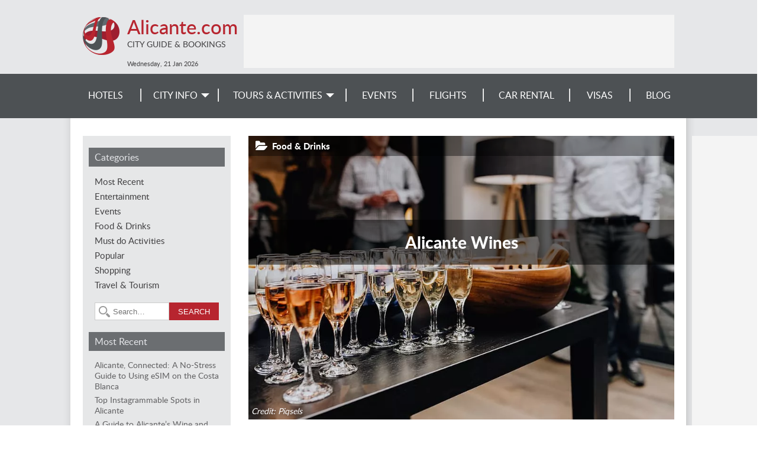

--- FILE ---
content_type: text/html; charset=utf-8
request_url: https://www.alicante.com/blog/2014/01/13/alicante-wines/
body_size: 7498
content:
<!DOCTYPE html><html><head><title>
        
    
        Alicante Wines - Alicante Blog
    

    </title><meta name="viewport" content="width=device-width, initial-scale=1.0"><meta name="description" content="Wine tourism in Alicante offers the perfect relaxing way to escape the demanding routines of daily life while enjoying the best wine in the region. Stay at one of the stylish accommodations. Relaxingly tour the picturesque wine region along with fine dining at winery restaurants."><meta name="keywords" content="Alicante,Valencia,Costa Blanca,city,Guide,Accommodation,Entertainment,Travel,Flights,Hotels,News,Information,Spain,"><meta property="og:type" content="article"><meta property="og:url" content="https://www.alicante.com/blog/2014/01/13/alicante-wines/"><meta property="article:section" content="Food &amp; Drinks"><meta property="article:published_time" content="2014-01-13T05:22:28+00:00"><meta property="og:title" content="Alicante Wines"><meta property="og:description" content="Wine tourism in Alicante offers the perfect relaxing way to escape the demanding routines of daily life while enjoying the best wine in the region. Stay at one of the stylish accommodations. Relaxingly tour the picturesque wine region along with fine dining at winery restaurants."><meta property="og:image" content="https://www.alicante.com/media/uploads/alicante.com/2014/01/wine_zu1mTTC.jpg"><meta property="og:image:width" content="910"><meta property="og:image:height" content="607"><meta property="og:site_name" content="Alicante Blog"><meta name="twitter:card" content="summary_large_image"><meta name="twitter:site" content="@AlicanteTravel"><meta name="robots" content="index,follow" /><meta name="google-site-verification" content="4G_puUg5nnt5vrx5U2lTmhzsn78ocVHz5Qet_nen33w" /><link rel="canonical" href="https://www.alicante.com/blog/2014/01/13/alicante-wines/" /><link rel="SHORTCUT ICON" href="/media/img/alicante/favicon.ico" type="image/x-icon" /><link rel="stylesheet" href="/media/css/jquery-ui-1.11.4.custom.min.css"><link rel="stylesheet" href="/media/css/skeleton_new.css?ver=1.3" /><!-- <link rel="stylesheet" href="/media/css/display-ads.css" /> --><!-- <link rel="stylesheet" href="/media/css/news.css" /> --><!--[if lt IE 8]><link rel="stylesheet" href="/media/css/ie_new.css" /><![endif]--><link rel="stylesheet" href="/media/css/blog.css"><link rel="stylesheet" href="/media/css/alicante/index.css" /><link rel="stylesheet" href="/media/css/responsive_new.css?ver=1.2.10" /><script type="text/javascript" src="/media/js/jquery-1.12.3.min.js"></script><script type="text/javascript" src="/media/js/jquery-ui-1.11.4.custom.min.js"></script><script type="text/javascript" src="/media/js/common.js"></script><script type="text/javascript" src="/media/js/jquery.expander.min.js"></script><script type="text/javascript" src="/media/js/tabbed.js"></script><script type="text/javascript" src="/media/js/jquery.carouFredSel-6.2.1-packed.js"></script><script type="text/javascript" src="/media/js/jquery.touchSwipe.min.js"></script><script>
$(document).ready(function(){$('#menuToggler').click(function() {var self = $(this);if(self.data('open')){$('#menu-mobile').slideUp(200,function(){$('#menuToggler').removeClass('active clrbgr');});
self.data('open', false);}else{$('#menu-mobile').slideDown(300);$(this).addClass('active clrbgr');self.data('open', true);}});if($(window).width() < 634){var selfex = $(this);selfex.data('open', true);$('#explore label').click(function(){if(selfex.data('open')){$('.exploreLinks').slideDown(300);$(this).addClass('active');
selfex.data('open', false);}else{$('.exploreLinks').slideUp(200,function(){$('#explore label').removeClass('active');});
selfex.data('open', true);}});}});</script><script>
$(function(){controls = '.children-n-select,.children-n-select-flight';for(var i=0;i < $(controls).length;i++){$(controls)[i].value=0;}
$(controls).change(function(){if(this.value > 0)
$('.children_age_select').show();else
$('.children_age_select').hide();$(controls).attr('value', this.value);for (var i=1 ; i <= 3;i++){if(i <= this.value)
$('.children-age-1-' + i).show();else
$('.children-age-1-' + i).hide();}});});
$(document).ready(function(){$('.dp-choose-date, .date-pick, .ui-datepicker-next, .ui-datepicker-prev').click(function(){$('#ui-datepicker-div, .ui-state-active, .ui-state-highlight').addClass('clrbrd');$('.ui-datepicker-header, .ui-state-active').addClass('clrbgr');});});</script><script src="/media/js/jquery.colorbox-min.js"></script><script type="text/javascript">
$(document).ready(function(){$('a.gallery').colorbox({rel: 'gallery', maxWidth: '100%', maxHeight: '100%'});});
</script><script type="text/javascript">
$(document).ready(function(){var cpopup=browserStorage.get('cpopup');if(!cpopup || cpopup.expires && cpopup.expires < new Date()){setTimeout(function(){$("#sideInfo2").show(1000,function(){$("#sideInfo2 .discount").fadeIn(100);});
var expires=new Date();expires.setDate(expires.getDate() + 1);browserStorage.set('cpopup', {value: 'ok', expires: expires});}, 7000);}
setTimeout(function(){$('#ss-wl-search-widget .btn-switch .ss-icon, #ss-wl-search-widget .people-selector .pax-icon, #ss-wl-search-widget .search-date-cover .day').addClass('clr');$('#ss-wl-search-widget .search-date-cover:hover, #ss-wl-search-widget .search-date-cover:focus, #ss-wl-search-widget .search-date-cover.active, #ss-wl-search-widget .place-selector:hover .place-selector__input, #ss-wl-search-widget .place-selector.active .place-selector__input').addClass('clrbrd');$('#ss-wl-search-widget .search-button:hover, #ss-wl-search-widget .search-button:focus').addClass('clrbgr');}, 5000);$('#callInfo a').fancypopup({width: 420,
height: 245,
content: $('#info')});$('#sideInfo2 .close-popup').click(function(v){v.preventDefault();$("#sideInfo2 .discount").fadeOut(200,function(){$("#sideInfo2").hide(500);});});});
</script><style> #rc-imageselect,.g-recaptcha{transform:scale(0.72);-webkit-transform:scale(0.72);transform-origin:0 0;-webkit-transform-origin:0 0}</style><script type="text/javascript">
window.google_analytics_uacct = "UA-1177289-27";(function(i,s,o,g,r,a,m){i['GoogleAnalyticsObject']=r;i[r]=i[r]||function(){(i[r].q=i[r].q||[]).push(arguments)},i[r].l=1*new Date();a=s.createElement(o),
m=s.getElementsByTagName(o)[0];a.async=1;a.src=g;m.parentNode.insertBefore(a,m)})(window,document,'script','https://www.google-analytics.com/analytics.js','ga');ga('create', 'UA-1177289-27', 'auto', 'common');ga('common.send', 'pageview', location.hostname + location.pathname + location.search);ga('create', 'UA-5075628-9', 'auto', 'site');ga('site.send', 'pageview');</script></head><body ><div id="container"><!-- popups --><div style="display:none;"><div id="info" class="infoBox clrbgr"><a class="close-popup" href=""></a><h2>Travel Reservation Hotline</h2><div class="content"><h3>Call and Book Your Hotel Now!</h3><p>Domestic Toll-Free for US and Canada: <b class="clr">1-800-997-1438</b></p><p>Worldwide: <b class="clr">+1-817-983-0682</b></p></div></div></div><!-- New Popup start --><!-- New-Popup end --><!-- header start --><div class="greymain"><div id="header"><div id="menuToggler"></div><div id="top"><a href="/" class="siteLink"><div class="siteTitle clr">Alicante.com</div><div class="siteSubtitle">City Guide & Bookings</div></a></div><div id="menu-mobile" class="clrbgr"><div><a href="/search-hotels/">Hotels</a></div><div><a href="/v/city-info/">City Info</a></div><div><a href="https://20846.partner.viator.com/Alicante/d23519-ttd">
        
        Tours & Activities</a></div><div><a href="/events/">Events</a></div><div><a href="/flights/">Flights</a></div><div><a href="/car-rental/">Car Rental</a></div><div><a href="/v/visa-requirements/">Visas</a></div><div><a href="/blog/">Blog</a></div></div><div id="topLeaderBlock"><div class="leaderBoard"><ins data-revive-zoneid="3" data-revive-id="fbab67d69af98c9f642500b5ec87e9ba"></ins><script async src="https://a3.wn.com/www/public/asyncjs.php"></script></div></div><div id="header_info">
                        
                            Wednesday, 21 Jan <label>2026</label></div></div></div><!-- header end --><!-- menu start --><div id="menu" class="wngrey"><div id="tdnavbar" class="mainWidth"><ul class="tdnavbar hasEvents"><li><a href="/search-hotels/">Hotels</a><li><a href="/v/city-info/"><span>City Info</span></a><ul class="greybgr wnbrd"><li><a href="/v/city-info/">Alicante Info</a></li><li><a href="/v/attractions/">Attractions</a><ul class="greybgr wnbrd"><li><a href="/v/beaches/">Beaches</a></li><li><a href="/v/parks-and-wildlife/">Parks and Wildlife</a></li><li><a href="/v/sightseeing-and-landmarks/">Sightseeing</a></li><li><a href="/cruises/">Cruises</a></li></ul></li><li><a href="/v/entertainment/">Entertainment</a><ul class="greybgr wnbrd"><li><a href="/v/theatre-and-dance/">Theatre and Dance</a></li><li><a href="/v/cinemas/">Cinemas</a></li></ul></li><li><a href="/v/nightlife-and-dining/">Nightlife and Dining</a><ul class="greybgr wnbrd"><li><a href="/v/restaurants/">Restaurants</a></li><li><a href="/v/bars/">Bars</a></li><li><a href="/v/live-music/">Live Music</a></li><li><a href="/v/nightclubs/">Nightclubs</a></li></ul></li><li><a href="/v/culture/">Culture</a><ul class="greybgr wnbrd"><li><a href="/v/galleries/">Galleries</a></li><li><a href="/v/festivals/">Festivals</a></li><li><a href="/v/museums/">Museums</a></li><li><a href="/v/exhibitions/">Exhibitions</a></li></ul></li><li><a href="/v/shopping/">Shopping</a></li><li><a href="/v/general-info/">General Info</a><ul class="greybgr wnbrd"><li><a href="/v/history/">History</a></li><li><a href="/v/geography/">Geography</a></li><li><a href="/v/economy/">Economy</a></li><li><a href="/v/travel-tips/">Travel Tips</a></li><li><a href="/map/">Map</a></li></ul></li><li><a href="/news/">News</a></li><li><a href="/advertising/">Feature Your Business</a></li></ul></li><li><!-- <a href="/activities/">Tours &&nbsp;Activities</a> --><a href="https://20846.partner.viator.com/Alicante/d23519-ttd"><span>Tours & Activities</span></a><ul class="greybgr wnbrd"><li><a href="/v/top-things-to-do/">Top Things To Do</a></li><li><a href="/v/hot-sellers/">Hot Sellers</a></li><li><a href="/v/outdoor-activities/">Outdoor Activities</a></li><li><a href="/v/walking-and-biking-tours/">Walking & Biking Tours</a></li></ul></li><li><a href="/events/">Events</a></li><li><a href="/flights/">Flights</a></li><li><a href="/car-rental/">Car Rental</a></li><li><a href="/v/visa-requirements/">
        
        Visas
        </a></li><li><a href="/blog/">Blog</a></li></ul><div class="clear"></div></div></div><!-- menu end --><div class="shader"><!-- whole_content start --><div id="content"><div class="skyscraper"><ins data-revive-zoneid="5" data-revive-id="fbab67d69af98c9f642500b5ec87e9ba"></ins><script async src="https://a3.wn.com/www/public/asyncjs.php"></script></div><script type="text/javascript">
$(function(){var HIDE_LEFT_COLUMN_MAX_WIDTH=820;var leftColumn = $('#left-column');var leftColumnButton = $('#left-column-button');if(leftColumn.is(':visible')){leftColumn.attr('aria-expanded', 'true');}else{leftColumn.attr('aria-expanded', 'false');}
$(window).on('resize', function(){if($(window).width() >= HIDE_LEFT_COLUMN_MAX_WIDTH){leftColumn.attr('aria-expanded', 'true');leftColumn.show();}else{if(leftColumnButton.hasClass('toggled-on')){leftColumn.attr('aria-expanded', 'true');leftColumn.show();}else{leftColumn.attr('aria-expanded', 'false');leftColumn.hide();}}});leftColumnButton.on('click', function(){if(leftColumn.attr('aria-expanded') === 'true'){leftColumnButton.removeClass('toggled-on');leftColumn.hide(300);
leftColumn.attr('aria-expanded', 'false');}else{leftColumnButton.addClass('toggled-on');leftColumn.show(300);
leftColumn.attr('aria-expanded', 'true');}});});
</script><header id="page-header"><div id="left-column-button"><i class="fa fa-bars expand"></i><i class="fa fa-close collapse"></i></div></header><div id="left-column" class="greyBox"><aside id="categories"><h3 class="wngrey grey-header">Categories</h3><ul><li><a href="/blog/">Most Recent</a></li><li><a href="/blog/category/entertainment/" class="left-column-link">Entertainment</a></li><li><a href="/blog/category/events/" class="left-column-link">Events</a></li><li><a href="/blog/category/food-drink/" class="left-column-link">Food &amp; Drinks</a></li><li><a href="/blog/category/must-do-activities/" class="left-column-link">Must do Activities</a></li><li><a href="/blog/category/popular/" class="left-column-link">Popular</a></li><li><a href="/blog/category/shopping/" class="left-column-link">Shopping</a></li><li><a href="/blog/category/travel-tourism/" class="left-column-link">Travel &amp; Tourism</a></li></ul></aside><aside id="search-box"><form role="search" method="get" class="search-form" action="/search/"><label><input type="search" class="search-field" placeholder="Search…" value="" name="q"><input type="hidden" value="blogpost" name="item_type"><input type="submit" value="search" class="clrbgr"/></label></form></aside><aside id="recent-posts"><h3 class="wngrey grey-header">Most Recent</h3><ul><li><a href="/blog/2025/10/28/alicante-connected-no-stress-guide-using-esim-costa-blanca/" class="left-column-link">Alicante, Connected: A No-Stress Guide to Using eSIM on the Costa Blanca</a></li><li><a href="/blog/2025/08/14/top-instagrammable-spots-alicante/" class="left-column-link">Top Instagrammable Spots in Alicante</a></li><li><a href="/blog/2025/07/08/guide-alicantes-wine-and-tapas-bars/" class="left-column-link">A Guide to Alicante’s Wine and Tapas Bars</a></li><li><a href="/blog/2025/06/06/alicante-real-estate-market-trends-buying-property-2025/" class="left-column-link">Alicante Real Estate Market Trends: Buying Property in 2025</a></li><li><a href="/blog/2025/02/14/alicante-spring-climate-events-and-must-do-plans/" class="left-column-link">Alicante in Spring: Climate, Events, and Must-Do Plans</a></li></ul></aside><div class="clear"></div></div><div class="right-column"><article itemscope itemtype="http://schema.org/Article" class="article-page"><div id="article-lead" class="starts-with-large-image"><header><div class="article-lead-category"><a href="/blog/category/food-drink/">
                                Food &amp; Drinks</a></div><h1><a href="/blog/2014/01/13/alicante-wines/" itemprop="name">Alicante Wines</a></h1></header><div class="excerpt"><figure class="large" style="padding-bottom: 66.70%;"><picture><source sizes="(max-width: 820px) 97vw, (min-width: 820px) and (max-width: 1020px) 70vw, (min-width: 1020px) 720px" srcset="/media/uploads/alicante.com/2014/01/versions/wine-w150.webp 150w, /media/uploads/alicante.com/2014/01/versions/wine-w300.webp 300w, /media/uploads/alicante.com/2014/01/versions/wine-w600.webp 600w, /media/uploads/alicante.com/2014/01/versions/wine-w900.webp 900w, /media/uploads/alicante.com/2014/01/versions/wine.webp 910w" type="image/webp"><img alt="Wine" data-height="480" data-width="720" sizes="(max-width: 820px) 97vw, (min-width: 820px) and (max-width: 1020px) 70vw, (min-width: 1020px) 720px" src="/media/uploads/alicante.com/2014/01/wine.jpg" srcset="/media/uploads/alicante.com/2014/01/versions/wine-w150.jpg 150w, /media/uploads/alicante.com/2014/01/versions/wine-w300.jpg 300w, /media/uploads/alicante.com/2014/01/versions/wine-w600.jpg 600w, /media/uploads/alicante.com/2014/01/versions/wine-w900.jpg 900w, /media/uploads/alicante.com/2014/01/wine.jpg 910w"></picture><figcaption>Credit: Piqsels</figcaption></figure><p>Wine tourism in Alicante offers the perfect relaxing way to escape the demanding routines of daily life while enjoying the best wine in the region. Stay at one of the stylish accommodations. Relaxingly <a href="http://tours.alicante.com/en/20846/search/wine%20tours%20in%20alicante">tour</a> the picturesque wine region along with fine dining at winery restaurants.</p></div></div><a name="more"></a><div ><div class="body">You will learn all about winemaking, savour hundreds of different varieties of wine and have all the information about Alicante region, its vineyards, and wineries.<br><br> Alicante produces some of the best D.O. (designation of origin) wines in the world from the time when it was one of the wine capitals of the Iberian Peninsula. Over a period, Greeks, Phoenicians, Romans, Arabs and the Christians integrated their inputs and experience thus making Alicante&#8217;s wine distinctive from others. As of today, the Alicante province boasts of 44 wineries on both sides of the Vinalop&#243; River.<br><br> The wine produced in Alicante includes young, white, ros&#233; and red that are aged and matured for pronounced flavours. The white varietals are classified into Moscatel of Alexandria, Macabeo, Chardonnay, Meseguera, Planta Fina, Sauvignon Blanc and Verdil while the red wines include Monastrell, Shyra, Noir, Tempranillo, Garnacha Tinta, Garnacha Tintorera, Merlot, Bobal and Cabernet Sauvignon. Young red, aged, reserve and sweet wines are made from fruity Monastrell grape variety while the aromatic Moscatel grape is used to produce dry and sweet white wines.<br><br> Alicante wines have charmed wine connoisseurs from around the world. Book a winery package in advance for a truly fun-filled experience.</div></div><div id="related"><h3 class="wngrey grey-header">Related</h3><div class="related-item"><a href="/blog/2019/11/11/splendid-sweet-wine-alicante/" class="related-link clr">The Splendid Sweet Wines of Alicante</a><span class="related-post-date grey">November 11, 2019</span></div><div class="related-item"><a href="/blog/2019/08/30/exploring-variety-wine-alicante/" class="related-link clr">Exploring the Variety in Wine in Alicante</a><span class="related-post-date grey">August 30, 2019</span></div><div class="related-item"><a href="/blog/2016/04/22/wines-in-alicante/" class="related-link clr">Wines in Alicante</a><span class="related-post-date grey">April 22, 2016</span></div></div><a name="comments"></a><div class="comments-area"><h3 class="comment-reply-title wngrey grey-header">Leave a Reply</h3><div id="email-notes" class="grey">Your email address will not be published.</div><form action="" method="post" class="comment-form"><p><label for="id_author_name">Name:</label><input id="id_author_name" name="author_name" required="required" type="text" /></p><p><label for="id_author_email">Email:</label><input id="id_author_email" name="author_email" required="required" type="email" /></p><p><label for="id_body">Comment:</label><textarea cols="40" id="id_body" maxlength="1000" name="body" required="required" rows="8"></textarea></p><p><label for="id_captcha">Confirm you are not a spammer:</label><script src='https://www.google.com/recaptcha/api.js?hl=en'></script><script type="text/javascript">
var DjangoRecaptchaOptions = {};if(typeof RecaptchaOptions !== 'object'){RecaptchaOptions=DjangoRecaptchaOptions;}else{for(key in DjangoRecaptchaOptions){RecaptchaOptions[key] = DjangoRecaptchaOptions[key];}}
</script><div class="g-recaptcha" data-sitekey="6LdgEyYTAAAAALM3CyZdsVFKt1k1D9SwfyKatOMl"></div><noscript><div style="width: 302px; height: 352px;"><div style="width: 302px; height: 352px; position: relative;"><div style="width: 302px; height: 352px; position: absolute;"><iframe src="https://www.google.com/recaptcha/api/fallback?k=6LdgEyYTAAAAALM3CyZdsVFKt1k1D9SwfyKatOMl" frameborder="0" scrolling="no" style="width: 302px; height:352px; border-style: none;"></iframe></div><div style="width: 250px; height: 80px; position: absolute; border-style: none;
                  bottom: 21px; left: 25px; margin: 0px; padding: 0px; right: 25px;"><textarea id="g-recaptcha-response" name="g-recaptcha-response" class="recaptcha_challenge_field" style="width: 250px; height: 80px; border: 1px solid #c1c1c1;
                         margin: 0px; padding: 0px; resize: none;" value=""></textarea><input type='hidden' name='recaptcha_response_field' value='manual_challenge' /></div></div></div></noscript></p><p><input type="submit" class="submit action" value="Post Comment"/></p></form></div></article><div class="nav-links"><div class="nav-previous greyBox"><div class="nav-title">Previous</div><a href="/blog/2013/06/19/beaches-of-alicante/" class="nav-link" rel="previous">Beaches of Alicante</a></div><div class="nav-next greyBox"><div class="nav-title">Next</div><a href="/blog/2015/03/23/take-your-next-holiday-in-alicante-spain/" class="nav-link" rel="next">Take your next Holiday in Alicante, Spain</a></div></div></div><div class="clear"></div></div><div class="frontBlock leaderBlock mainWidth"><div class="leaderBoard"><ins data-revive-zoneid="4" data-revive-id="fbab67d69af98c9f642500b5ec87e9ba"></ins><script async src="https://a3.wn.com/www/public/asyncjs.php"></script></div></div><!-- whole_content end  --></div><div id="footer"><div class="bottomImage"><div class="mainWidth"><div class="mediaLinks"><a href="https://www.facebook.com/pages/Alicante-Travel/238662912893058" target="_blank" class="facebook"></a><a href="https://twitter.com/AlicanteTravel" target="_blank" class="twitter"></a></div><div class="bottomMenu"><a href="/">Home</a><a href="/site-map/">Site Map</a><a href="/booking/privacy-policy/">Privacy Policy</a><a href="/city-guide/">City Guides</a><a href="/advertising/">Advertise With Us</a><a href="/hotels/feedback/">Feedback</a></div><a href="/advertising/" class="contactLink">Contact our Advertising team for Advertising or Sponsorship on TravelAgents.com Network</a><a href="http://www.travelagents.com" class="contactLink copyrights">&copy; 2026 TravelAgents.com Network</a></div></div></div></div><script type="text/javascript">
function dpInitCssClasses(){function addClrClasses() {$('#ui-datepicker-div, .ui-state-active, .ui-state-highlight').addClass('clrbrd');$('.ui-datepicker-header, .ui-state-active').addClass('clrbgr');}if(typeof MutationObserver !== 'undefined'){var target=document.getElementById('ui-datepicker-div');if(target){var observer=new MutationObserver(function(){addClrClasses();});
var config = {attributes: false,
childList: true,
subTree: true,
characterData: true};observer.observe(target,config);}}else{document.addEventListener("DOMNodeInserted", function(){addClrClasses();});}}
$(function(){dpInitCssClasses();});
</script><!-- country: US, currency: USD --></body></html>

--- FILE ---
content_type: text/html; charset=utf-8
request_url: https://www.google.com/recaptcha/api2/anchor?ar=1&k=6LdgEyYTAAAAALM3CyZdsVFKt1k1D9SwfyKatOMl&co=aHR0cHM6Ly93d3cuYWxpY2FudGUuY29tOjQ0Mw..&hl=en&v=PoyoqOPhxBO7pBk68S4YbpHZ&size=normal&anchor-ms=20000&execute-ms=30000&cb=v8b93qlfeu6t
body_size: 49406
content:
<!DOCTYPE HTML><html dir="ltr" lang="en"><head><meta http-equiv="Content-Type" content="text/html; charset=UTF-8">
<meta http-equiv="X-UA-Compatible" content="IE=edge">
<title>reCAPTCHA</title>
<style type="text/css">
/* cyrillic-ext */
@font-face {
  font-family: 'Roboto';
  font-style: normal;
  font-weight: 400;
  font-stretch: 100%;
  src: url(//fonts.gstatic.com/s/roboto/v48/KFO7CnqEu92Fr1ME7kSn66aGLdTylUAMa3GUBHMdazTgWw.woff2) format('woff2');
  unicode-range: U+0460-052F, U+1C80-1C8A, U+20B4, U+2DE0-2DFF, U+A640-A69F, U+FE2E-FE2F;
}
/* cyrillic */
@font-face {
  font-family: 'Roboto';
  font-style: normal;
  font-weight: 400;
  font-stretch: 100%;
  src: url(//fonts.gstatic.com/s/roboto/v48/KFO7CnqEu92Fr1ME7kSn66aGLdTylUAMa3iUBHMdazTgWw.woff2) format('woff2');
  unicode-range: U+0301, U+0400-045F, U+0490-0491, U+04B0-04B1, U+2116;
}
/* greek-ext */
@font-face {
  font-family: 'Roboto';
  font-style: normal;
  font-weight: 400;
  font-stretch: 100%;
  src: url(//fonts.gstatic.com/s/roboto/v48/KFO7CnqEu92Fr1ME7kSn66aGLdTylUAMa3CUBHMdazTgWw.woff2) format('woff2');
  unicode-range: U+1F00-1FFF;
}
/* greek */
@font-face {
  font-family: 'Roboto';
  font-style: normal;
  font-weight: 400;
  font-stretch: 100%;
  src: url(//fonts.gstatic.com/s/roboto/v48/KFO7CnqEu92Fr1ME7kSn66aGLdTylUAMa3-UBHMdazTgWw.woff2) format('woff2');
  unicode-range: U+0370-0377, U+037A-037F, U+0384-038A, U+038C, U+038E-03A1, U+03A3-03FF;
}
/* math */
@font-face {
  font-family: 'Roboto';
  font-style: normal;
  font-weight: 400;
  font-stretch: 100%;
  src: url(//fonts.gstatic.com/s/roboto/v48/KFO7CnqEu92Fr1ME7kSn66aGLdTylUAMawCUBHMdazTgWw.woff2) format('woff2');
  unicode-range: U+0302-0303, U+0305, U+0307-0308, U+0310, U+0312, U+0315, U+031A, U+0326-0327, U+032C, U+032F-0330, U+0332-0333, U+0338, U+033A, U+0346, U+034D, U+0391-03A1, U+03A3-03A9, U+03B1-03C9, U+03D1, U+03D5-03D6, U+03F0-03F1, U+03F4-03F5, U+2016-2017, U+2034-2038, U+203C, U+2040, U+2043, U+2047, U+2050, U+2057, U+205F, U+2070-2071, U+2074-208E, U+2090-209C, U+20D0-20DC, U+20E1, U+20E5-20EF, U+2100-2112, U+2114-2115, U+2117-2121, U+2123-214F, U+2190, U+2192, U+2194-21AE, U+21B0-21E5, U+21F1-21F2, U+21F4-2211, U+2213-2214, U+2216-22FF, U+2308-230B, U+2310, U+2319, U+231C-2321, U+2336-237A, U+237C, U+2395, U+239B-23B7, U+23D0, U+23DC-23E1, U+2474-2475, U+25AF, U+25B3, U+25B7, U+25BD, U+25C1, U+25CA, U+25CC, U+25FB, U+266D-266F, U+27C0-27FF, U+2900-2AFF, U+2B0E-2B11, U+2B30-2B4C, U+2BFE, U+3030, U+FF5B, U+FF5D, U+1D400-1D7FF, U+1EE00-1EEFF;
}
/* symbols */
@font-face {
  font-family: 'Roboto';
  font-style: normal;
  font-weight: 400;
  font-stretch: 100%;
  src: url(//fonts.gstatic.com/s/roboto/v48/KFO7CnqEu92Fr1ME7kSn66aGLdTylUAMaxKUBHMdazTgWw.woff2) format('woff2');
  unicode-range: U+0001-000C, U+000E-001F, U+007F-009F, U+20DD-20E0, U+20E2-20E4, U+2150-218F, U+2190, U+2192, U+2194-2199, U+21AF, U+21E6-21F0, U+21F3, U+2218-2219, U+2299, U+22C4-22C6, U+2300-243F, U+2440-244A, U+2460-24FF, U+25A0-27BF, U+2800-28FF, U+2921-2922, U+2981, U+29BF, U+29EB, U+2B00-2BFF, U+4DC0-4DFF, U+FFF9-FFFB, U+10140-1018E, U+10190-1019C, U+101A0, U+101D0-101FD, U+102E0-102FB, U+10E60-10E7E, U+1D2C0-1D2D3, U+1D2E0-1D37F, U+1F000-1F0FF, U+1F100-1F1AD, U+1F1E6-1F1FF, U+1F30D-1F30F, U+1F315, U+1F31C, U+1F31E, U+1F320-1F32C, U+1F336, U+1F378, U+1F37D, U+1F382, U+1F393-1F39F, U+1F3A7-1F3A8, U+1F3AC-1F3AF, U+1F3C2, U+1F3C4-1F3C6, U+1F3CA-1F3CE, U+1F3D4-1F3E0, U+1F3ED, U+1F3F1-1F3F3, U+1F3F5-1F3F7, U+1F408, U+1F415, U+1F41F, U+1F426, U+1F43F, U+1F441-1F442, U+1F444, U+1F446-1F449, U+1F44C-1F44E, U+1F453, U+1F46A, U+1F47D, U+1F4A3, U+1F4B0, U+1F4B3, U+1F4B9, U+1F4BB, U+1F4BF, U+1F4C8-1F4CB, U+1F4D6, U+1F4DA, U+1F4DF, U+1F4E3-1F4E6, U+1F4EA-1F4ED, U+1F4F7, U+1F4F9-1F4FB, U+1F4FD-1F4FE, U+1F503, U+1F507-1F50B, U+1F50D, U+1F512-1F513, U+1F53E-1F54A, U+1F54F-1F5FA, U+1F610, U+1F650-1F67F, U+1F687, U+1F68D, U+1F691, U+1F694, U+1F698, U+1F6AD, U+1F6B2, U+1F6B9-1F6BA, U+1F6BC, U+1F6C6-1F6CF, U+1F6D3-1F6D7, U+1F6E0-1F6EA, U+1F6F0-1F6F3, U+1F6F7-1F6FC, U+1F700-1F7FF, U+1F800-1F80B, U+1F810-1F847, U+1F850-1F859, U+1F860-1F887, U+1F890-1F8AD, U+1F8B0-1F8BB, U+1F8C0-1F8C1, U+1F900-1F90B, U+1F93B, U+1F946, U+1F984, U+1F996, U+1F9E9, U+1FA00-1FA6F, U+1FA70-1FA7C, U+1FA80-1FA89, U+1FA8F-1FAC6, U+1FACE-1FADC, U+1FADF-1FAE9, U+1FAF0-1FAF8, U+1FB00-1FBFF;
}
/* vietnamese */
@font-face {
  font-family: 'Roboto';
  font-style: normal;
  font-weight: 400;
  font-stretch: 100%;
  src: url(//fonts.gstatic.com/s/roboto/v48/KFO7CnqEu92Fr1ME7kSn66aGLdTylUAMa3OUBHMdazTgWw.woff2) format('woff2');
  unicode-range: U+0102-0103, U+0110-0111, U+0128-0129, U+0168-0169, U+01A0-01A1, U+01AF-01B0, U+0300-0301, U+0303-0304, U+0308-0309, U+0323, U+0329, U+1EA0-1EF9, U+20AB;
}
/* latin-ext */
@font-face {
  font-family: 'Roboto';
  font-style: normal;
  font-weight: 400;
  font-stretch: 100%;
  src: url(//fonts.gstatic.com/s/roboto/v48/KFO7CnqEu92Fr1ME7kSn66aGLdTylUAMa3KUBHMdazTgWw.woff2) format('woff2');
  unicode-range: U+0100-02BA, U+02BD-02C5, U+02C7-02CC, U+02CE-02D7, U+02DD-02FF, U+0304, U+0308, U+0329, U+1D00-1DBF, U+1E00-1E9F, U+1EF2-1EFF, U+2020, U+20A0-20AB, U+20AD-20C0, U+2113, U+2C60-2C7F, U+A720-A7FF;
}
/* latin */
@font-face {
  font-family: 'Roboto';
  font-style: normal;
  font-weight: 400;
  font-stretch: 100%;
  src: url(//fonts.gstatic.com/s/roboto/v48/KFO7CnqEu92Fr1ME7kSn66aGLdTylUAMa3yUBHMdazQ.woff2) format('woff2');
  unicode-range: U+0000-00FF, U+0131, U+0152-0153, U+02BB-02BC, U+02C6, U+02DA, U+02DC, U+0304, U+0308, U+0329, U+2000-206F, U+20AC, U+2122, U+2191, U+2193, U+2212, U+2215, U+FEFF, U+FFFD;
}
/* cyrillic-ext */
@font-face {
  font-family: 'Roboto';
  font-style: normal;
  font-weight: 500;
  font-stretch: 100%;
  src: url(//fonts.gstatic.com/s/roboto/v48/KFO7CnqEu92Fr1ME7kSn66aGLdTylUAMa3GUBHMdazTgWw.woff2) format('woff2');
  unicode-range: U+0460-052F, U+1C80-1C8A, U+20B4, U+2DE0-2DFF, U+A640-A69F, U+FE2E-FE2F;
}
/* cyrillic */
@font-face {
  font-family: 'Roboto';
  font-style: normal;
  font-weight: 500;
  font-stretch: 100%;
  src: url(//fonts.gstatic.com/s/roboto/v48/KFO7CnqEu92Fr1ME7kSn66aGLdTylUAMa3iUBHMdazTgWw.woff2) format('woff2');
  unicode-range: U+0301, U+0400-045F, U+0490-0491, U+04B0-04B1, U+2116;
}
/* greek-ext */
@font-face {
  font-family: 'Roboto';
  font-style: normal;
  font-weight: 500;
  font-stretch: 100%;
  src: url(//fonts.gstatic.com/s/roboto/v48/KFO7CnqEu92Fr1ME7kSn66aGLdTylUAMa3CUBHMdazTgWw.woff2) format('woff2');
  unicode-range: U+1F00-1FFF;
}
/* greek */
@font-face {
  font-family: 'Roboto';
  font-style: normal;
  font-weight: 500;
  font-stretch: 100%;
  src: url(//fonts.gstatic.com/s/roboto/v48/KFO7CnqEu92Fr1ME7kSn66aGLdTylUAMa3-UBHMdazTgWw.woff2) format('woff2');
  unicode-range: U+0370-0377, U+037A-037F, U+0384-038A, U+038C, U+038E-03A1, U+03A3-03FF;
}
/* math */
@font-face {
  font-family: 'Roboto';
  font-style: normal;
  font-weight: 500;
  font-stretch: 100%;
  src: url(//fonts.gstatic.com/s/roboto/v48/KFO7CnqEu92Fr1ME7kSn66aGLdTylUAMawCUBHMdazTgWw.woff2) format('woff2');
  unicode-range: U+0302-0303, U+0305, U+0307-0308, U+0310, U+0312, U+0315, U+031A, U+0326-0327, U+032C, U+032F-0330, U+0332-0333, U+0338, U+033A, U+0346, U+034D, U+0391-03A1, U+03A3-03A9, U+03B1-03C9, U+03D1, U+03D5-03D6, U+03F0-03F1, U+03F4-03F5, U+2016-2017, U+2034-2038, U+203C, U+2040, U+2043, U+2047, U+2050, U+2057, U+205F, U+2070-2071, U+2074-208E, U+2090-209C, U+20D0-20DC, U+20E1, U+20E5-20EF, U+2100-2112, U+2114-2115, U+2117-2121, U+2123-214F, U+2190, U+2192, U+2194-21AE, U+21B0-21E5, U+21F1-21F2, U+21F4-2211, U+2213-2214, U+2216-22FF, U+2308-230B, U+2310, U+2319, U+231C-2321, U+2336-237A, U+237C, U+2395, U+239B-23B7, U+23D0, U+23DC-23E1, U+2474-2475, U+25AF, U+25B3, U+25B7, U+25BD, U+25C1, U+25CA, U+25CC, U+25FB, U+266D-266F, U+27C0-27FF, U+2900-2AFF, U+2B0E-2B11, U+2B30-2B4C, U+2BFE, U+3030, U+FF5B, U+FF5D, U+1D400-1D7FF, U+1EE00-1EEFF;
}
/* symbols */
@font-face {
  font-family: 'Roboto';
  font-style: normal;
  font-weight: 500;
  font-stretch: 100%;
  src: url(//fonts.gstatic.com/s/roboto/v48/KFO7CnqEu92Fr1ME7kSn66aGLdTylUAMaxKUBHMdazTgWw.woff2) format('woff2');
  unicode-range: U+0001-000C, U+000E-001F, U+007F-009F, U+20DD-20E0, U+20E2-20E4, U+2150-218F, U+2190, U+2192, U+2194-2199, U+21AF, U+21E6-21F0, U+21F3, U+2218-2219, U+2299, U+22C4-22C6, U+2300-243F, U+2440-244A, U+2460-24FF, U+25A0-27BF, U+2800-28FF, U+2921-2922, U+2981, U+29BF, U+29EB, U+2B00-2BFF, U+4DC0-4DFF, U+FFF9-FFFB, U+10140-1018E, U+10190-1019C, U+101A0, U+101D0-101FD, U+102E0-102FB, U+10E60-10E7E, U+1D2C0-1D2D3, U+1D2E0-1D37F, U+1F000-1F0FF, U+1F100-1F1AD, U+1F1E6-1F1FF, U+1F30D-1F30F, U+1F315, U+1F31C, U+1F31E, U+1F320-1F32C, U+1F336, U+1F378, U+1F37D, U+1F382, U+1F393-1F39F, U+1F3A7-1F3A8, U+1F3AC-1F3AF, U+1F3C2, U+1F3C4-1F3C6, U+1F3CA-1F3CE, U+1F3D4-1F3E0, U+1F3ED, U+1F3F1-1F3F3, U+1F3F5-1F3F7, U+1F408, U+1F415, U+1F41F, U+1F426, U+1F43F, U+1F441-1F442, U+1F444, U+1F446-1F449, U+1F44C-1F44E, U+1F453, U+1F46A, U+1F47D, U+1F4A3, U+1F4B0, U+1F4B3, U+1F4B9, U+1F4BB, U+1F4BF, U+1F4C8-1F4CB, U+1F4D6, U+1F4DA, U+1F4DF, U+1F4E3-1F4E6, U+1F4EA-1F4ED, U+1F4F7, U+1F4F9-1F4FB, U+1F4FD-1F4FE, U+1F503, U+1F507-1F50B, U+1F50D, U+1F512-1F513, U+1F53E-1F54A, U+1F54F-1F5FA, U+1F610, U+1F650-1F67F, U+1F687, U+1F68D, U+1F691, U+1F694, U+1F698, U+1F6AD, U+1F6B2, U+1F6B9-1F6BA, U+1F6BC, U+1F6C6-1F6CF, U+1F6D3-1F6D7, U+1F6E0-1F6EA, U+1F6F0-1F6F3, U+1F6F7-1F6FC, U+1F700-1F7FF, U+1F800-1F80B, U+1F810-1F847, U+1F850-1F859, U+1F860-1F887, U+1F890-1F8AD, U+1F8B0-1F8BB, U+1F8C0-1F8C1, U+1F900-1F90B, U+1F93B, U+1F946, U+1F984, U+1F996, U+1F9E9, U+1FA00-1FA6F, U+1FA70-1FA7C, U+1FA80-1FA89, U+1FA8F-1FAC6, U+1FACE-1FADC, U+1FADF-1FAE9, U+1FAF0-1FAF8, U+1FB00-1FBFF;
}
/* vietnamese */
@font-face {
  font-family: 'Roboto';
  font-style: normal;
  font-weight: 500;
  font-stretch: 100%;
  src: url(//fonts.gstatic.com/s/roboto/v48/KFO7CnqEu92Fr1ME7kSn66aGLdTylUAMa3OUBHMdazTgWw.woff2) format('woff2');
  unicode-range: U+0102-0103, U+0110-0111, U+0128-0129, U+0168-0169, U+01A0-01A1, U+01AF-01B0, U+0300-0301, U+0303-0304, U+0308-0309, U+0323, U+0329, U+1EA0-1EF9, U+20AB;
}
/* latin-ext */
@font-face {
  font-family: 'Roboto';
  font-style: normal;
  font-weight: 500;
  font-stretch: 100%;
  src: url(//fonts.gstatic.com/s/roboto/v48/KFO7CnqEu92Fr1ME7kSn66aGLdTylUAMa3KUBHMdazTgWw.woff2) format('woff2');
  unicode-range: U+0100-02BA, U+02BD-02C5, U+02C7-02CC, U+02CE-02D7, U+02DD-02FF, U+0304, U+0308, U+0329, U+1D00-1DBF, U+1E00-1E9F, U+1EF2-1EFF, U+2020, U+20A0-20AB, U+20AD-20C0, U+2113, U+2C60-2C7F, U+A720-A7FF;
}
/* latin */
@font-face {
  font-family: 'Roboto';
  font-style: normal;
  font-weight: 500;
  font-stretch: 100%;
  src: url(//fonts.gstatic.com/s/roboto/v48/KFO7CnqEu92Fr1ME7kSn66aGLdTylUAMa3yUBHMdazQ.woff2) format('woff2');
  unicode-range: U+0000-00FF, U+0131, U+0152-0153, U+02BB-02BC, U+02C6, U+02DA, U+02DC, U+0304, U+0308, U+0329, U+2000-206F, U+20AC, U+2122, U+2191, U+2193, U+2212, U+2215, U+FEFF, U+FFFD;
}
/* cyrillic-ext */
@font-face {
  font-family: 'Roboto';
  font-style: normal;
  font-weight: 900;
  font-stretch: 100%;
  src: url(//fonts.gstatic.com/s/roboto/v48/KFO7CnqEu92Fr1ME7kSn66aGLdTylUAMa3GUBHMdazTgWw.woff2) format('woff2');
  unicode-range: U+0460-052F, U+1C80-1C8A, U+20B4, U+2DE0-2DFF, U+A640-A69F, U+FE2E-FE2F;
}
/* cyrillic */
@font-face {
  font-family: 'Roboto';
  font-style: normal;
  font-weight: 900;
  font-stretch: 100%;
  src: url(//fonts.gstatic.com/s/roboto/v48/KFO7CnqEu92Fr1ME7kSn66aGLdTylUAMa3iUBHMdazTgWw.woff2) format('woff2');
  unicode-range: U+0301, U+0400-045F, U+0490-0491, U+04B0-04B1, U+2116;
}
/* greek-ext */
@font-face {
  font-family: 'Roboto';
  font-style: normal;
  font-weight: 900;
  font-stretch: 100%;
  src: url(//fonts.gstatic.com/s/roboto/v48/KFO7CnqEu92Fr1ME7kSn66aGLdTylUAMa3CUBHMdazTgWw.woff2) format('woff2');
  unicode-range: U+1F00-1FFF;
}
/* greek */
@font-face {
  font-family: 'Roboto';
  font-style: normal;
  font-weight: 900;
  font-stretch: 100%;
  src: url(//fonts.gstatic.com/s/roboto/v48/KFO7CnqEu92Fr1ME7kSn66aGLdTylUAMa3-UBHMdazTgWw.woff2) format('woff2');
  unicode-range: U+0370-0377, U+037A-037F, U+0384-038A, U+038C, U+038E-03A1, U+03A3-03FF;
}
/* math */
@font-face {
  font-family: 'Roboto';
  font-style: normal;
  font-weight: 900;
  font-stretch: 100%;
  src: url(//fonts.gstatic.com/s/roboto/v48/KFO7CnqEu92Fr1ME7kSn66aGLdTylUAMawCUBHMdazTgWw.woff2) format('woff2');
  unicode-range: U+0302-0303, U+0305, U+0307-0308, U+0310, U+0312, U+0315, U+031A, U+0326-0327, U+032C, U+032F-0330, U+0332-0333, U+0338, U+033A, U+0346, U+034D, U+0391-03A1, U+03A3-03A9, U+03B1-03C9, U+03D1, U+03D5-03D6, U+03F0-03F1, U+03F4-03F5, U+2016-2017, U+2034-2038, U+203C, U+2040, U+2043, U+2047, U+2050, U+2057, U+205F, U+2070-2071, U+2074-208E, U+2090-209C, U+20D0-20DC, U+20E1, U+20E5-20EF, U+2100-2112, U+2114-2115, U+2117-2121, U+2123-214F, U+2190, U+2192, U+2194-21AE, U+21B0-21E5, U+21F1-21F2, U+21F4-2211, U+2213-2214, U+2216-22FF, U+2308-230B, U+2310, U+2319, U+231C-2321, U+2336-237A, U+237C, U+2395, U+239B-23B7, U+23D0, U+23DC-23E1, U+2474-2475, U+25AF, U+25B3, U+25B7, U+25BD, U+25C1, U+25CA, U+25CC, U+25FB, U+266D-266F, U+27C0-27FF, U+2900-2AFF, U+2B0E-2B11, U+2B30-2B4C, U+2BFE, U+3030, U+FF5B, U+FF5D, U+1D400-1D7FF, U+1EE00-1EEFF;
}
/* symbols */
@font-face {
  font-family: 'Roboto';
  font-style: normal;
  font-weight: 900;
  font-stretch: 100%;
  src: url(//fonts.gstatic.com/s/roboto/v48/KFO7CnqEu92Fr1ME7kSn66aGLdTylUAMaxKUBHMdazTgWw.woff2) format('woff2');
  unicode-range: U+0001-000C, U+000E-001F, U+007F-009F, U+20DD-20E0, U+20E2-20E4, U+2150-218F, U+2190, U+2192, U+2194-2199, U+21AF, U+21E6-21F0, U+21F3, U+2218-2219, U+2299, U+22C4-22C6, U+2300-243F, U+2440-244A, U+2460-24FF, U+25A0-27BF, U+2800-28FF, U+2921-2922, U+2981, U+29BF, U+29EB, U+2B00-2BFF, U+4DC0-4DFF, U+FFF9-FFFB, U+10140-1018E, U+10190-1019C, U+101A0, U+101D0-101FD, U+102E0-102FB, U+10E60-10E7E, U+1D2C0-1D2D3, U+1D2E0-1D37F, U+1F000-1F0FF, U+1F100-1F1AD, U+1F1E6-1F1FF, U+1F30D-1F30F, U+1F315, U+1F31C, U+1F31E, U+1F320-1F32C, U+1F336, U+1F378, U+1F37D, U+1F382, U+1F393-1F39F, U+1F3A7-1F3A8, U+1F3AC-1F3AF, U+1F3C2, U+1F3C4-1F3C6, U+1F3CA-1F3CE, U+1F3D4-1F3E0, U+1F3ED, U+1F3F1-1F3F3, U+1F3F5-1F3F7, U+1F408, U+1F415, U+1F41F, U+1F426, U+1F43F, U+1F441-1F442, U+1F444, U+1F446-1F449, U+1F44C-1F44E, U+1F453, U+1F46A, U+1F47D, U+1F4A3, U+1F4B0, U+1F4B3, U+1F4B9, U+1F4BB, U+1F4BF, U+1F4C8-1F4CB, U+1F4D6, U+1F4DA, U+1F4DF, U+1F4E3-1F4E6, U+1F4EA-1F4ED, U+1F4F7, U+1F4F9-1F4FB, U+1F4FD-1F4FE, U+1F503, U+1F507-1F50B, U+1F50D, U+1F512-1F513, U+1F53E-1F54A, U+1F54F-1F5FA, U+1F610, U+1F650-1F67F, U+1F687, U+1F68D, U+1F691, U+1F694, U+1F698, U+1F6AD, U+1F6B2, U+1F6B9-1F6BA, U+1F6BC, U+1F6C6-1F6CF, U+1F6D3-1F6D7, U+1F6E0-1F6EA, U+1F6F0-1F6F3, U+1F6F7-1F6FC, U+1F700-1F7FF, U+1F800-1F80B, U+1F810-1F847, U+1F850-1F859, U+1F860-1F887, U+1F890-1F8AD, U+1F8B0-1F8BB, U+1F8C0-1F8C1, U+1F900-1F90B, U+1F93B, U+1F946, U+1F984, U+1F996, U+1F9E9, U+1FA00-1FA6F, U+1FA70-1FA7C, U+1FA80-1FA89, U+1FA8F-1FAC6, U+1FACE-1FADC, U+1FADF-1FAE9, U+1FAF0-1FAF8, U+1FB00-1FBFF;
}
/* vietnamese */
@font-face {
  font-family: 'Roboto';
  font-style: normal;
  font-weight: 900;
  font-stretch: 100%;
  src: url(//fonts.gstatic.com/s/roboto/v48/KFO7CnqEu92Fr1ME7kSn66aGLdTylUAMa3OUBHMdazTgWw.woff2) format('woff2');
  unicode-range: U+0102-0103, U+0110-0111, U+0128-0129, U+0168-0169, U+01A0-01A1, U+01AF-01B0, U+0300-0301, U+0303-0304, U+0308-0309, U+0323, U+0329, U+1EA0-1EF9, U+20AB;
}
/* latin-ext */
@font-face {
  font-family: 'Roboto';
  font-style: normal;
  font-weight: 900;
  font-stretch: 100%;
  src: url(//fonts.gstatic.com/s/roboto/v48/KFO7CnqEu92Fr1ME7kSn66aGLdTylUAMa3KUBHMdazTgWw.woff2) format('woff2');
  unicode-range: U+0100-02BA, U+02BD-02C5, U+02C7-02CC, U+02CE-02D7, U+02DD-02FF, U+0304, U+0308, U+0329, U+1D00-1DBF, U+1E00-1E9F, U+1EF2-1EFF, U+2020, U+20A0-20AB, U+20AD-20C0, U+2113, U+2C60-2C7F, U+A720-A7FF;
}
/* latin */
@font-face {
  font-family: 'Roboto';
  font-style: normal;
  font-weight: 900;
  font-stretch: 100%;
  src: url(//fonts.gstatic.com/s/roboto/v48/KFO7CnqEu92Fr1ME7kSn66aGLdTylUAMa3yUBHMdazQ.woff2) format('woff2');
  unicode-range: U+0000-00FF, U+0131, U+0152-0153, U+02BB-02BC, U+02C6, U+02DA, U+02DC, U+0304, U+0308, U+0329, U+2000-206F, U+20AC, U+2122, U+2191, U+2193, U+2212, U+2215, U+FEFF, U+FFFD;
}

</style>
<link rel="stylesheet" type="text/css" href="https://www.gstatic.com/recaptcha/releases/PoyoqOPhxBO7pBk68S4YbpHZ/styles__ltr.css">
<script nonce="EQPyC10-0Ji6831YBeAJog" type="text/javascript">window['__recaptcha_api'] = 'https://www.google.com/recaptcha/api2/';</script>
<script type="text/javascript" src="https://www.gstatic.com/recaptcha/releases/PoyoqOPhxBO7pBk68S4YbpHZ/recaptcha__en.js" nonce="EQPyC10-0Ji6831YBeAJog">
      
    </script></head>
<body><div id="rc-anchor-alert" class="rc-anchor-alert"></div>
<input type="hidden" id="recaptcha-token" value="[base64]">
<script type="text/javascript" nonce="EQPyC10-0Ji6831YBeAJog">
      recaptcha.anchor.Main.init("[\x22ainput\x22,[\x22bgdata\x22,\x22\x22,\[base64]/[base64]/[base64]/ZyhXLGgpOnEoW04sMjEsbF0sVywwKSxoKSxmYWxzZSxmYWxzZSl9Y2F0Y2goayl7RygzNTgsVyk/[base64]/[base64]/[base64]/[base64]/[base64]/[base64]/[base64]/bmV3IEJbT10oRFswXSk6dz09Mj9uZXcgQltPXShEWzBdLERbMV0pOnc9PTM/bmV3IEJbT10oRFswXSxEWzFdLERbMl0pOnc9PTQ/[base64]/[base64]/[base64]/[base64]/[base64]\\u003d\x22,\[base64]\\u003d\x22,\[base64]/[base64]/[base64]/w5NiwpfClTbDuCMRw5vDtxXCn8O+TBI+w41Qw6YHwqU8DcKwwrw8D8KrwqfCu8KFRMKqTD5Dw6DCqcKLPBJMAm/CqMK+w6jCnijDszbCrcKQDwzDj8ODw5LCuBIUVcOiwrAtbWMNcMOAwo/DlRzDnGcJwoRodsKcQhpdwrvDssOaWWUwThrDtsKaGVLClSLCuMK1dsOUVF8nwo5ZYsKcwqXCuzF+L8OHE8KxPmrCr8OjwppLw5nDnnfDr8KUwrYXVBQHw4PDj8Kewrlhw5lTJsOZRytxwo7Dp8K6Ik/[base64]/[base64]/[base64]/CsMKCwo8AKcKYwp3CmMKTGWbDt8K2aS1IwoNYZHLDisKuUcO3wrXDncKGwr/DtWIKw43CucK+wpYqwrvDvhrCmcKbwqTCkMONw7QyExHDo2VMS8K9R8KwKsORYsKvSMKow60fIFbDvsKSS8KFRA1JUMKiwqIZwr7CkcO0wqFjw4/DlcODw6LCiRdxSmR6YRpwLD7DscOSw5zCnsOSZABLJiHCosKgIlJ3w6h/[base64]/Cj8OJNcKbw6pqfcK/wrx6SMKowoogdEfDh8O4w73CkMONw5EIaCgUwqzDl1YZd3LClTIMwq1ZwobDpXp8wqUGDwdxw50CwrjDsMKSw7jCkg9Gwp4CF8Kmw4YJM8KEwoXCiMKaTMKjw7gCdlc4w7/DkMORWSjDj8KUw7hew4bDtnwew7JQRcKTw7HCo8KHEcOFAjnDgVZDf3DDkcKHNWzCmhfDn8Kcw7rDicOuw7wVFwnCgXXDoQMywoldZcKoIsKjA0TDkcK8wr8EwrFCSUrCqVLDucKjEQ4yHBt4JVDCmcOew5Qnw4/Ct8KywoIpWwouNnQNc8OjC8O7w41sVMOUw6YJwop9w6fDnQzDuD/CpMKbbUQJw6zCqQZ2w5DDp8Kdw5Ubwr50PsKVwogPJcKzw6Qaw7TDiMOhR8KNw43DjcOGQsKtDcKrTsOKaSnCqCnDtTtPw5/Cpz1BFVrCosOKHMOuw4tlwrYZd8O4w7/DksKdeEfCjSh5w5vDnxzDsHAKwqJ7w7jCtVt9di40w4zChh9PwprDqsKVw50Cwrsmw47ChcKtMCsnLDXDi2gPR8OaJsKgYnrCksOjZGR5w5PDssO6w5vCv0HDu8KpTnISwqIVwr/CpUvDlMOSw6DCv8O5wpLDlsKowr1KUMKTRl5MwpwzfFFDw7MCwpTCiMOHw69tLsOyUsORAMK+MXDCkw3Dvxk/w5TCmMOVek0cUWbDjwYHOV3CssKrRC3DkiPDgVHCkjAYwoRGQSnDkcOHT8Kaw4jCksKWw5nCq21wNcOsZQHDrcKxw5PConLCnz7CuMKhVcO9EsOew58Awq/[base64]/Cg8KDblHChmZxCBXDp0vDi8KDP184NlPDpnZyw60kwr/ChcONwrLCpFHDi8KjJsO0w5TClTohwpHCjlrDqkIeeA/DoC5BwoABOMOZw6Yzw4hawpk/wp4ew5hODMKNwrsNw5jDnxk5CzTCrMOFYMO4GcKcwpM3P8OdWQPCmVw4wrnCmA7Ds2VPw7Qpw6ERXzw/Ul/DmxrDqMKLQcOuTETDgMKQw6gwIx4Kw7XDvsKlAjvDqCMkwqnCisODwpDDkcK3Q8KFIFxbbFVRwqgjw6Fmw55kw5XCiljDvwrDixQjwpzDlQ4fwplvNnEAw4zCumrCq8KQAR0OfUDDkTDDq8KECQnCvcO/w5ESc0Uqwpokf8KnOcKEwosIw4guTcOUb8OAwrlDwq/CvWfCusK6wpUUZMOsw7sLYDLCpW5ZZcOWCcO9VcOGW8KrNEnDownCikzDj2DDqCnDs8Oqw7VvwrhRw5XCn8OYw4XDl2hkw6kBXsKEwozDjsOpwoLChhIwNsKBWMOpw7I1JxjCm8OGwoYZF8K5esOSHkvDocKOw6psNk9QQjPCtgLDpcKsCDnDg0BQw67CuSDDjT/Dt8KyEGLDjnnCi8OqGEUAwo0Bw547RMKSZ3F4w4rClVvCpsKoGVHCslTCmXJ6w67Djw7Cr8OVwoPCvxJDS8KnfcKvw7J1aMKJw7oAccKxwpnCti1acmcTBE/DkzxlwpM5Z10AcjERw7sQwp3DrDFsD8OATwTDqQ/CjUPDj8K3aMOuwr9bBjgiwrRIeXVnFcOkb2h2wprDkQQ+wpB9c8OUFD0BUsOow4XDqcKdwqLDjMOoeMKLwqkGR8KDwovDtsO0w4rDjEQIBizDr0MEw4LCuEvDkhgvwrYgbcOhwpLDusOPw4rCiMKNCFjDhi4Rw4HDsMOHBcO7w60Nw5jDqm/DoSfDp3PCjXdFfcOOal/DhX1Bwo/CnVxjwrc/[base64]/Du8KGwqdGHibDqsKBFXIFwr/DpcK0KhUeD8OGwrHCjknDi8KBQTMfwpLCnMKlJ8OATE7CpMO3wrrDgsKyw6/Dvz0hw6FfAycXw74WDw0pQF/CkMK7NHjCmEjCnBbDjMOuLnLCs8O6HjfCnHHCr1tAc8KQwp/CtUvCoWMJH0HDqELDtMKEw6E+B04oa8OiWMKFwq3DqMOLASLDvxTDocOAHMOywrXDmMK1UGvDp37DriZcwqrDtsKvGsOLICxqbj3DoMKCa8KBDsKdUCrCtsKfC8OuTg/DvAnDkcONJsKYwpNzwrPCtcOSw5fDrRxLCXnDr0oSwpTCrcK8TcKCworDoTTCvMKOw7DDo8KCJGLCrcOrLG8Rw7wbKy3CtcOqw4nDi8OVanh3wr54w47CnGcNw4V0bx/DlSlkw4TDnFrDnxrCqsKFQSfDq8O+wqfDjMKXw4EmWQ4ow64eNMOGbsOYN3HCisK7wpHChMOPEsOuwpsLLcOKw57CpcKZw5JEC8KIG8K3SRzDocOnwr4iwoVzwo7DnmfCuMOpw4HChQLDk8KDwo/DoMKfFsOzbVZMw73CpR4kbMKgwrnDkcKJw4bCh8Kre8Ktw5fDu8KGKcOmw6vCs8KXwo7CsHsLIRQww5nCnUDDjlAswrUdDzsEwpkjQ8KEwrkkwo/[base64]/CgMOodsKJVsKLwq8Lwqggw4nDuAfCnW7Ct8Kmw7xiGkF5PcOPwqzDrVLDtcKKDCjDmVEhwpvDusOtwr4Zw6rCtMO8w7zDlk3DiClmFUbDkiszDcOSDsOgw70NSMK3SMOyQE8lw6vCjcOIYRPCvMKjwr48Vy/DuMOxw4tUwosrN8OeAsKIMFbCh0x5FsKAw6rDuQxySMOyF8O/w7EVGMOjwqMQKX4SwpVuH2PCh8Onw5tDbjnDmHJrGRrDuzsODMOfwqjCggIjw7XDqcKBw4AuF8KOw6bCsMO3G8Ovw5vDvDvDizMgccKVwqwcw4dHLcKgwpAIR8Kbw7zChUdLGTjCthAbUXFtw6jCoi/ClMKxwp3Di0oDYMOdZwXDk13DsjTCkjfDoB/ClMK6w7rDpVFJwpwMfcOnw7PCjzPCnsO+XcKfw7nDmyxgNUTDqsKGwpfDs2xXA1zDmMOSf8Olw6wpwqbDoMKBAHDCq0DDr0LCvsK5wr/DnX5HT8OXOsOYXMOHw4pzwo3CgybDo8Oiw7U7BcKzU8KyYsKQUsKQw49ww45cwrdXUcOCwqXClsKcw5NRw7fDo8Kkw5wMw49Hw6N/w6/Dhl1Iw5gXw6TDscONw4XCuinDtE7Ckg7DgT3CqMOLwpvDvMK9wpBcARciR25oT1LCq1zDocOow4fCrMKbT8KBw5hAEAvCsGUiUyXDr1xqEcOgFcKBCijCtFjDsw7CoVjDrjXCh8ObKVZww7nDrsOeLU/CgcKJTcOxw4NgwqbDu8OOwp3Ct8Oywp3DtsO0MMKZUT/DmsOFUnoxw7nDnA7CpMKIJMKXwqxTw57Ck8Okw7hzwqHCqW4MH8OYw5wSKGk/TDkSSWltVcOTw4d+fgTDoVjDrQoiEVTCm8Ohw7RWSnF0wooHQBxwLxEgw595w5YtwoMFwrrCmTTDiU/DqAjCgSDDvmI8Ey8xamPCpDp5HsKnwq/CsD/DmcK5X8KoZcKAw4LCtsKZcsKwwr1uwrLDnHTDpMKEIWMHD2BmwrBwD15Nw4YCw6ZCGsKKTsOHwrc2TX/[base64]/JsOfScK7R8OiEcKQcyhowolkw4hmw4N6dlnCiBk2IsOSCcKnw70jwrLCp8KFTnfClE0Pw7YfwqvCuFRdwohnwrkxblrCgxx5e3Zow4zChsOKDMKKalHDkcOdwoV8w4fDv8OZa8KFw7Z4w6Y7FkA0wrR9OlPCjzXClWHDrn/DrjfDs0Jjw6bCiBrDrsO5w7jDoSTCscOXYxp9wpFaw6MIwpjDjMOebQxiw4E8woZLWMKqd8OPAcO3QWZHesKXFWjDnsOLVcO3dCUHw4zDicOhwp/CpMK7OWUFw54yHTPDlW/DrsO7A8Kuwq7DsTnDvcOEw6pew50nwqJEwpx5w6rCpCZSw68yaxJUwpjCuMKgw5jCt8KLwo7Dh8KJwppJGkR5UMOWw7cpMRNEAzRCaF/DlsK0wqgYCcKww6MgSsKdf2zCoxrDucKJwpnDpUQhw6zCoUt+Q8KRw4vDp14hF8OnSmzDksKxw5vDtsKnGcO8V8OnwoPCtzTDpHxiMmPDosKNVMOzwq/CmhHDj8Kpwqkbw43Cm27CinfClsOJe8Oww407WsONw4/Dj8OQw5dpwqjDoljCpw5peRAyCFssY8OLbyPCjiTDsMOVwqjDnMOew74tw6DCgClqwr8CwpzDqcK2UT5iNMKgeMOeZcKDwrvDtMKdw4DCrVrClVBdB8KvBsK0TMODG8Ofw63ChlYOwo/DkDxFwoJrw6UIwo/CgsKnwr7DuWnDqGvDqcOdOxPDjTjCg8ONAiNaw71owoLDn8KIwp4FLCnCq8KbPVV+DR5jLMO1wq1rwqR7DAxxw4FnwqrDssOlw5jDgsOcwpZqRcKlw4gbw4XCtsOHw6xZe8OuAgbDlMOJwpVpdsKDw7bCqsKEfcK/w4Jcw7V1w5BBwpjDjcKvw6g8w6zCrF3DjAILw5PDpF/CkRpncErCvHrDrcO6w5PCt2nCrMOzw5LCqX3DvcO7P8Oqw6LCl8K9PRdIwrbDlMOzGn7DunVRw7fDmVVdwrc8KnPDlBtlw7kgOwfDpxHDh0jCshtPLUcfCMOGwo55OMKUTh/DgcO6w47Dt8O9c8KvOsKfwoXCnizDi8KdNnMKw7LCrHzDusK2T8OLXsOSwrHDiMK9O8OJw7/DmcKnNMOrw4bCnMKNwrLCkcOecQ1Yw5zDpS7Dm8Kywp9Dc8KrwpBNWMOJXMOuEgTCpMOcQMOzd8OUwqkTRMK7woLDnnNIwoEWEzkaBMOsWjzCiXUxNMO1acONw7HDqwnCmUPDv3hBw67Cujo6wrfCjX18PCfCp8Ojwrx0wpBOAxLDknRpw43DrVoFMz/Du8Ogw4zChTdxXcOZw6snw5zDhsK5woPCosKPGsKGwqNFAcOST8ObM8KYHy0wwp7CmMKgA8KJdwJyB8OwBhTDgsOgw4wBfTrDjXTCsA/Co8Otw7XDjgHCmg7CgsONw6ENw79Ywp0Rw6PCp8OnwoPCvDhWwrR7PXXDm8KVw503Q3VafHVeYlnDlsKyXRYyDSlOQsO7bcOaI8K7KhfCisO5aCvDtsKTeMKbw6bDvjBPIwUSwqgLT8OawrLCqDE5UcKobnPDoMOCwrMGw5E3e8OILS/DuQPCkyYswr48w4jCvMOPw43CvXBCK3BQA8O/QcOBeMK3w6TDtXpVwo/Cn8KsRxsVU8OGbMO+wpnDscOUOjjDq8K4w5Bjw4YQFX/DmsKjQwHCvE4Ww5zCmMKAdMKpwozCv3ofw7rDpcKcHsObAsO8wpg1AHjCnlcXakNIwrLCmAY9ecK1w6LChAjDjsO6wooeDA3Cq2nCucKkwrdaMQcrwq8jEn/CqjnDrcK/[base64]/DkcOCGivDssOXwojDhsKSAQs/w6nCj33CmEsxw658W8KHwqw1w7kmQ8KTwofCtlnCklUFwobDsMKNJnTClsKzw5s/[base64]/YD8jwpVQZhRfwqzCllY8dsOUwobCi35saGTCgUBxw5/CokxUw7fCpcOrJS1iBxvDjD/DjQw8QQpyw5VWwqciGMOlw4/CjMKsW2YfwoVPAQ/ClsODwrcDwqF/wpzCnHDCscKsGB/CrgphVsOnPQPDhTIESMKYw5dRGnNOY8O3w4FsLsKzNcO8BkdxEE7CjcOQT8OhQHjCg8OZGTbCvSTCl28Bw7LDtmMXUMOFw5zDrTovWS4Uw5nDkMO2eSkJJsOyPsO3w5jCrVvDmsO/[base64]/CsWFOw7fDnhMUHjfDncKwSRYbw5pxFMK0RXTDrQl4IcKcwox3wpHCpsOCRjvCisKzwoJQUcOLWkPCogcUw4QGw4NHUDY2worChMKgw6IiXDg8PhLDlMKKL8KqH8Kgw7RJaD8rw5ZCw4bDlF1xwrbDg8Kkd8OmS8KXbcKcUkbDhnJGVi/DucKuw6g3QMOLw47CtcOialjDiiDDo8KdUsKGwoZUw4LCt8KZwrHCg8KaP8O0wrTCpk03CcOiwprCnsOPbV7DkUcFOMOHI0xhw47Dk8OFA1/Do3IeUMOlw790YnpdeTnDkMKmw40DRMOFAXvCqyzDmcKWw5xPwqIewprDhg/DgxMvw6bCj8Ouwq9BV8ORS8ORGnXDtcKfIQkRwp9yf1wXYxPDmcKzwpd/SXNaEcKPwqjCj13Dj8K9w6Nmw7dBwqnDjsKpE0Q1QsOqJwvDvC7DncOMw6NfNHnCqsKscm3CosKNwrAXwq9dwrhcVCzDnMKQEcKDdsOhT152w6nDpXBmdSbCqVJuDcKWDBZEwq7CrcKoP2TDp8KNHMKWw4TCtsOeOMO8wrAewojDtcK5DcOLw5TCjsKxf8K/JHzCpjzCnTQ1VMK4w6bDqMO6w7FWw58fN8KKw7dkPgfDmQNALMOKD8KZZzISw7tJY8OtRMK1wo3CkMKfwpFaSj3DosKqwq3DnzLDhi/Dp8K3IMKLwqLDrEXDhHnDiUDCnGokwpMRF8Odw4LCpMKlw6MiwoLCo8O5fxEvw5VdUcK8ZGICw5ouw4nDgwcDWGnDlC/CjMKPw4x4U8OKwoc4w4AKw6XDoMKjLyx8wpfDqTELTcKaZMK6CsO2w4bCp0giPcKzwobClMKtB2VHwoHCq8KLwpMbT8KQw4zDrQg0NSbDrjDDsMKcw7ISw4bDjcODwq/DtjDDiW/CqibDscOBwphrw6VdW8KMw7BPSicqa8K/O0t+JMKzw5Jlw7bCrC/DrHTDiGjDtMKqwo7Cq0jDmsKOwp/DuHfDhMOLw5jCigM7wpUrw61bw6Q2dlAlFsKOw5cIwrrDh8OTwpzDq8KoPzvCg8KsRSg3WsKuRsOkVMK2w7dWC8KEwrM6CAHDlcK7woDCvE99wqTDsn/DhC/CrxQcP1Ziwq3CsGfChcKKW8OGwpsACcO6H8O4wrXCpWE7YFE3IsKdw70Wwrhnw69Sw4LDnD7CisOtw60Jw7XCkF9Mw4kxWMOzEx3Cj8KIw5nDti3DmcKQwqbCoQlowoB6wrUiwrtswrNdL8ODBFTDvl/ChMONLmPCvMKwwqbCucKoTCR6w4PDs0VnfC/Dk0XDo2srwphhwqXDmcOsDG1AwoMpRcKLFDfDjHVCKMK0wq7DkHTCrsK7wpJbUgnCrHxBGGzDrlM/w4TCkTN0w5DCuMK0Q3DCncOCw5DDnwRTVUgCw4FrFWTCum8zwrnDhMK8wovCkSLCqcOHTk/ClVTDh1huFB8Dw7EMZMOLB8K0w7LDsV/DslbDlVJcdWcZwr4QNcKowrtiw7wmX1VmOcOLXXrCtcONGXsuwo3DlG3CiF3DpinCjFlxe2MHw6N6w4zDrkXCjkvDnMOQwrs2wrPCh1MrDAZpwoLCoCILAiFaKDfCi8O3w6s6wpoAw6o4GMKyJMKzw6ACwok2WE/DjMO3w6lew6XCmyg4woYjacKtw6XDncKLfsKaNkDCvMOTw5PDvwFyUmZsw4EIP8KpMsK3cyTClcOww4nDl8OcBsO9DmYoABR7wo/CtnwNw4HDrVTCvX8vwp3Ct8O4w7DDmhnDpMKzIE0jO8Klwr/[base64]/[base64]/AiTDjMKawpFjwpnCvBDDuVfDkcK5wo1qwrMOQsKqw4fDlsOZCsO6ScKowovCjnUYw7MWSjFGw69rwosDwq0VZhkEwqvDhQI6QMKmwr8Yw6rDvQ3CnDhJVyTCnxvClcOJwrV2woXChUnDnMOfwqPCt8O/bQh/w7fChsORUcOJw4fDug3Co3/[base64]/GAcuwpnChMOccVzDlcKVTcKpw78jw5A+CsOcM8OXCcKCw4V5V8OGDxnCjlBFZkw9w5bDjzUCwqjDncKgY8OPVcO7wqnDmMOWaW/Dm8ONKVURw7/CncOGMsKzI17DqMK7WTLCu8ObwoQ+wpE3wonCnMKGVlcqMsKiUwLCvEciXsKZDFTChcKwwo5aORvCrE3Ck2jChUzCqQAiw6AHw43CtUvDvgRnW8KDIXs/wr7Dt8KKKA/[base64]/DncKSOcKSw5DCvMOQf8ODPjoVC8Omei0Qwp/CncKWD8OHw5QBOsKaK0MpZFJVwoZmQsK+wr/[base64]/[base64]/w7A7wo7Cg3/Di8OrFhI+KsKQZ2UKwqh8WF0xUy49aS09OMKBf8OWVsOcPC3CmE7Cs2wewoZTZx0Bw6zDk8KtwojCjMKRZl3CqQBSwodpw4kQXcKCdQXDs08PWsO2BcKtwq7DssKcCyliJ8OBEGF/w4nCqERsIVxTPhJEUxQ2UcKlKcKAwqw4bsKTFMOdR8KlPsOETMOwPsK8acOVw4hRw4ECcMOfw6x4YSE0G1pfHcKVZD9TLXhnwp7Ci8K7w4Jow6Row6UYwrJTGCJ+d0TDqsKYw5c9Q0bDlcOEQMK8w4bDrsOuEMK+bUbDlFvCk3h0wrfDhsKEfQ/ClcO2XMKwwrgpw6DDsik3wqd0JT4CwqTDnD/DqsOlQMKFw5bDgcKWw4TDtRHDmcODCcOWwoxqwpvDtMOJwo/[base64]/w7gcdQHCp8KaGQLDusO3B1TCkyXCsHFNIsKBw6HDucKbwot8CcKGX8K7wo8Zw6/CnDVHaMKSYsOrdlwow7vDiilBw5A0VcKVGMOgMXfDmHQqDcKXwqfCtAzCgcOLRMOaXnAsI2MKw6h9BFzDtSEXw7PDh27Cs1BMCQvDghXDiMOhw4orwp/DiMOkN8KMZxxBG8OLwp4rE2XCisKvJcKuworChilhP8OCw5QUZMKowr8ydCM3wpl5w6DDn3FGV8Oxw5HDiMO/bMKAw4x4wppAwq9/w5haFTgswpXDtcKsTQvCmUs3CcOuTsOBHcKnw7EWAR/DjcOTw4XCs8Kgw4PCvDbCtGvDgAHDujHDvhnCmsOYwoTDrn7CqH5DZcORwobCogPCi2HDk0Azw4BKwrrDpsKxw4/DqGYJVMOuwqzDssKmZMOdwrrDocKTw5LCnghdw5Jpwo9xw596wqXCtRVMw6lyGXzDnsOAGxnDl17DscOzJ8OKw5d3wowYfcOEwqfDmcKPL1DCsR8aDSbDgDJCwroww67Dv289KkjCgxc5X8O+VDljwoRISzxuw6DCksKiHVNfwqBQwox1w4g3I8OpCsKEw7/CjsKtw6nCqcOfwqcUw53CgjgTw7rDsADDpMOVKUrDkDbCqMOLKcO1AC8cw6g8w4pSeHLCjAE4wrcTw79/MnULL8O8A8OMaMKOEcOmw4JOw5bCj8OvEnLClzhjwqkIL8KPw77DhUJDbWrDoD/[base64]/EsK1wrPDlEI/bFQRwqMMRU/[base64]/w5fCmCUowoPDksKCw7DDr8OOGltbYMKSw7zCu8ORRXzCtMOuw7HCuTPCjsOawoTCksKnwphKNhbCnMKWTMO4UTfCnMKGwobDlC4vwp3DuVUtwp3CtRgbwq3ChcKBwqZew7sdwpHDqcKCfcOiwprDvCZkw5Yswq5/w4zCqcKOw5AZw6pICMOhGAfDh0TDpsO6w4ITw54yw5s/w6wxeT1bLsKbRcKnw59bIUvDui/[base64]/Dqkwhwo/DmsOHZUYycsOKJ2/DtsKMwohgw7TDnsOzwoMSw77DmEFSw6NMwp4nw7E6RyPCi0nCvWbChnDCscOBZmLClE9nTMKvfh/CvMOww6QXWx9DO1FpMsOsw5DCtMOkPFjDpDAcOihBZXTDqX5wcgplWyYJU8KSHULDs8OxJcKmwqjDiMKpcn4AfTjClMKbTcKkw7DDmFDDvVnDo8OgwonCnypqKcKxwoLCpiPCsmjCosK/wrjDhcOXb0xsH3PDsGgjcT8FDMObwrTCuVBjb0RfTyLChcK8fsOpRMO6asK/ZcOLwp9GLk/[base64]/Cm0NMw7I6w6/DjiYjwpAew7DClsKvS1jDhS5QYcOHbcKUwr7CsMORcAYBM8Omw5nCgCDDg8Kpw5bDssO8I8KyEG83RiIYw4vCiWhew63DtsKkwqNcwoM9wqXCriPCpsKLesKuwqx8T2VcVMOfwqMUw43CocO8wpVIMcK2BMKjT2/DqcOUw7HDnwnDocONfsO1d8OND1prXxwMw491w5FOw5nDthDDsiI4JcKvNRDDlSoSWMOgw6LCuGNswq/CqihtXxTCpVvDnhEew4dLLcOsNRhzw48jLhl1wqHCryLDiMOCw55TLcOxH8KbPMOuw6kzKcKvw5zDgMOwXcKuw63CmMOxN3DDrMOWw6UjMzPCvT7DjxkNVcOeY1Elw4PCkD/CosOlGTbClFNqwpRGwrjCucKIwpTDpMK6bHzCs1DCuMKuw6/CksOsQMOsw6YSwq3CqcKhKlQ7ZhQrI8OVwoPChm3DunrCrhYywoB9wrvCiMOkOMOLBwnDgXQWY8K4wo3Cql5vd3kLwrPCuS5lw6F+R0/DlDzCpSInCcKJwpLDscKdw6duClXDsMOTwpnClcOiDMOLUsOKWcKEw6fCnnLDozzDs8OfFsKTMwLCuS5mMcO0wpQzBcO1w7EzAsOtw5VQwp4KM8OwwqvDt8OZVyQew7nDhcKvJxXCgV/CgsO0F2bCmD54flRdw4fCglvDozHDsTkjVF/DrRrCilhEShkBw47DgsO0TkHDo0B7GzRTKMOSwq3Dqwl+w7cSwqgkw5cLw6HCqcKvDnDDssKlwpccwqXDg3UUw7NxEngObWjDuU/CoHZnw4dyR8OmXloBw43CisO6wqDDiSAHAcO5w7F0Rk40wqbCn8OtwrDDmMKfwpvDl8ORw4PCpsKAVDYywq/DjCsmAAfDpMKTC8ONw7zCisO6w49GwpDDvMOowrzChsKgE0TCgTVbw4HCs0DCgGjDtMOWw4c6ZcKOSsKdBErCsBEfwp7Ct8ODw6Mgw73Dm8ONw4LDnkBNdsKRwr/DiMKww71KBsOte1XDlcOoB3nCiMOVU8KocWFSYmxmwo02dk56dsK+ecK9w7PDs8KQw74yEsKlZcO6TjcKccORwo7DmVTCjH3CinDChkxCIMKbQMOgw5Z9w7kHwq82JyvCv8O9fBnDgcO3csKsw74Sw4RzCcOTw73Dq8OAw5HDsTXDjcORw7/ClcKlL2nCpktqKcOnwpbCkcOuw4B2DB8EIRjCkhFuwpbChXsEw5DDsMOBw53Cu8OKwoPDp1LDvsOUw5XDiEvChXjCoMKNJgx2wr1BfGjCgMOOw7LCtkXDpgXDvsKzGEoewqUWw7xuSigeKyoBfSQCJsKuBsOYK8KYwo7CtQXCg8OUw6FyRzFXL3/CuX04w6PCh8Omw5DDonJxwqTDqzJkw6jCvABcw5EXRsKgwqVREMK1w4k0bXQxw7rCpzVaJjQ2QsK1wrdwTjdxY8K9Hm/CgcKgClbDssOUN8OpHXPDpcKkw7p+PcK5w6R7woTDsXk5w6DCvUjDi0DCn8Kjw6DCiyptAMO3w6gxWDnCosKxEGEbw4gXBMOBRyJiTcKkwpxlQ8KZw4bDgV/CnMKZwow3w5NnLcOBw4YTc2wwfBFDwpcKfA7DoWELw4nDm8KkVWNzc8KAB8K9NjIMworDvVN/TBBcGMKHwpXDnA8mwoIhw6VpNErDl0rClcKnMsOkwrjDnsOEw53DscOYK1vCksK3VjjCocK3wq1kwqjDvcK4w5hYfcO0wo9owpIqwp/DsGI6w6BOTsOhw4ItFMOHw6LCgcOLw4UpworDvcOlesKAw694wqLCvS0tBcO5wp4pw7/ChlvCi2vDjQcWwrl/YnjCmFbDnQEMwp7DhMOTLCpgw7JiCkTChMOxw6jCsjPDgifDiB3CrcO1wopvw6MQw5bDs0XDuMKEJcOBw5cOO1ZWw6BOwo11UElwVcKBw4pswp/DqjMiwo3CpmXDhWTCo3BVwrrCpMKhw5TCtwwmwrppw7FrHMOQwqLCkMOawoXCvMKhLFAKwqXDuMKUbS/CiMOHw7YQw7zDgMKjw4gMWhHDj8OLFxDCvMOKwpJ8dhp/w61SesOfw5nCjsKWI0A2w5AhZsOhwqFVKz5Mw5Zgc1DCqMK2dQTDvWMzaMKPwrrCt8Odw7LDpsOmw6gsw5fDgcKUwr9Cw4zDucObwoDCocKxZRU/w7bCq8O8w47CmCkRJgxlw53Dm8KQOG/DsjvDkMO1VmXCjcOZeMOJwqXDm8OCw5nCpcKWwo17w7sjwqcCw6PDuFbCjk/DrWnDkcKmw5zDjx5GwqlZNMOjJcKJK8ONwpzCnsKsLcK/wqtsb3FhB8KMMMOLw4EWwrRZOcKZwqEHVA13w5J1fcKZwrUsw7XDgUBHQA7DusOIwq/[base64]/DtVpuVMO/ATTDucKYwpDDv0NewphbSMOQYMOJw5PDuz5LwpLDujRywrPCscK0wpTCvsO2wonCpQ/Clih3wozCiynCl8KmAGonwo/[base64]/CpQAtw5HChlnCrirCni9/[base64]/Dm2NHdMODLcKpf8OVEcOrJRjDoMKWwoY5GjbDni7DicOhwpDCl2kBwq55wr/[base64]/[base64]/CmcO6w5nDnMOmAxIGwrdNw5vCiQY4Ew7DmUbDp8KXw6zCr0VMHcKsWsOVwqjClCjClgfCuMOxJnAzwq4/P2zCmMO8C8OHw6DDiEPCmMKmw7AAEFEgw6DCq8Ogw7Mfw7PDoDTDni/ChEgRw7fCssKZw7PDqsOBwrLCoyJRw6cfRcOFITXCsmHDr0EFwoYieHsbKsKDwpZTI3gefk7DsAPCgcO4BMK/b33Chi5uw5p6w6HCjEl1w7c4XDTCncKwwqxww4DCgcOqVVoTwoDDmsKKw6pFCcO5w65Fw6fDpcOSw6ktw5RJw77CvMO6WzrDoQbCnMOhZ0Jwwp9wKHLDusK/[base64]/w7HDtCsRw6PCjnvCucK0wqc1WkvDtMOUwofCucKHwrxAw43DiSszdkjDgQ3CqHJ5dFjDgAECwoHChyoLEcOHDXJFVMKqwqvDscO4w4bDrEYdQcK3T8KQBcODw7sJA8KGHMKfwp/[base64]/[base64]/Q1kww5DCq8Ovwo/[base64]/ChiMnWWnChMKJXcOPeBNtwrJ0SsKsw5EeDU8eRcKyw7bCicK4IjF6w53DksK4OU4rV8K7CMOPaBzCkWsnwqLDl8KZwo4xIQnCksKAJcKKFWXCkSXDmsKnZhZDBhLCp8ODwoAKwoAQF8K9S8OMwoTCgsOzMGdFw6M3KcKSWcKxw6/CjT1NE8Kgw4R0GiUpMsO1w7jCgEHDqMOAw4LDqsKTw7vDvsKiIcKdGhErVRbDqcO6w68HP8Ovw5HCjn/Cu8OGw4TCqMKiw6rDssKXw4zCqsK9w5ENw7duw7HCvMK4YULDnMKzBxNAw6omAAQTw57ChXDCrU3DlcOWwpAqYlrCjzYsw7XCjVrDoMKVdsOedMKRWGPCnMKkTyrDnG4FFMKDdcOrwqAdw4VnbTcmwqo4w5R3ZcK1GcKjwqJdCMORw4LCv8K/[base64]/CjAnDoMKLw6R8WwUzwpHDrsKLwpzCrMKoKAs+w50FwqVXHRd6ZcKbbjnDssOqw5HCvsKCwpnDl8OcwoXCvxPCssOVCCDCjTESFGd2wrrDlsOWAcOeHcKwHmXDiMKuw6kNAsKOPXglT8KcEsOlUi/[base64]/w7Nww7NmEz92aMOBw6BuVsKswrjCosOKwqQ4YT7DpsOpU8O0wqLDnTrDqRoww4wjwqJhw6kadsO7a8KEw5gCWFnDs3/ChnTCu8OmCGZOY2wFw7HDqx58cMK4w4MGwrAkw4zDox7DgsKvNsK6d8OSFsOjwostwqQ2dXwDC0Rgwpc3w4UCw6EbVwDDqMOzIMOPw65wwrPCj8Klw6fCvGpawoHCmsOgFsOuwpfDvsKTA3fChnvDh8KhwqXDk8K5aMOPOQzCqMK7wp3Chx/[base64]/[base64]/CkkfCs2TCr8Kww7bCtcKhwpIYw4JvFMO8wprCocKlRmzCtjdNwrHDo1FFw5guUcOyTcKRKAkWwop5YMOvw6rCtcKvF8OGJ8Kkwo1CbkXCpMK/[base64]/CisKCEcOewogAMR5xHcOEwo55CcO4EMOLFsK0wrXDi8KuwpErfMOvHyLCtR3DiVbCoE7DvlVPwq0mXjImX8Kjw6DDg2nDgiAvw4HCr0vDksK9dMKVwocrwp7Dn8Kzwp8/woHCrMKRw7xCw5xDwqjDisOmw6rDhh/[base64]/Cq8Onw6ZdCgpBwpTDl0TDncKHJ2TCkMOFwqrCmsK/wrbCisK9wqtLwoDCiGrDhXzCiXPDo8KALRTDjMKDB8O+U8O2Gld3w7/Cvm/DkBElwp7Cj8OkwrVxKsOzLSQsGcOpw5hqwrLCi8OZAMKRJTlhwq3Dk13DqnIUezzClsOow4F8wppww6nChlHClcK6fsOBwrgsa8OgDsKSwqPDvXMaZ8O/[base64]/Crg0Cwr/[base64]/wrVgwqIlw4zCsm/[base64]/Ch8KBclsew7YWwrV8YcKrYCYMQMOKXcORw73CsDdPwrJDwoHDuU8xwrkMw5jDi8Kif8K1w5PDqwZhw6VALDwjw6fDhcOiw6DCkMK7bFHDvn3CoMOcVQgOGkfDpcKkesOwABtFKiQLSk3DqMKDRWVLHQkpwojDjH/[base64]/CggsvX8K1wq8jPjImOMKrXcOKwq/DtsOXw7/DgsKdw41pw5/[base64]/MMKRJcKqQTfCucKZwqAoHGLDicOSEMKbw50lwqLDnRbCvzjDtih5w4QwwqnDv8OjwpQnDnbDmcOvwpHDnjRew7vCocKzGcKEw77DijbDk8OqwrLCtcK1wq7Do8O/wq7Dr3XDjsOzw61MQzJ3wpTCksOmw4vCji4WOinCpVZPacKYc8Ovw7DCjMOwwrQRwrsRUMO8JHDCjynDgk3DmcKwOsO0wqN+McO4H8Ojwr3CtcOBMMOnbcKTw5vCrG8nF8KFTTfCh0TDqUnDukIsw7MqA07CoMKRwo/DpMKqOcKNH8OhYMKLYcOnAVFGwowtB0g6wprCqsKSHjPDksO5DsKwwot1wplrV8KKwq3DhMKbeMORGHHCj8OIAyxeQUbCkVAew50CwqDCucKcQsKjdsKTwr1KwqFKHglIJQjDo8K9wojDhsK/ZWZnD8OzNgQOw6FaRnVjO8OzTMOFDkjCqCLCrAJ/[base64]/CiXcOw57Dv8KxLC/CvClhNzzCmcOvesObw4TCssOAw5EaAWrCp8Ozw4TCjMO/aMK5KFzCkVhjw5pBw5fCpMKAwoLChsKoWsKfw6Fzw6ICwonCpcOHVERuGm5bwosuwrsDwqHChcKvw5DDjzDDjEXDhcKsJAbCvsKfXcKSU8KkYsKpTCnDk8OLwpUZwrTDn3ItM2HCmMKEw5QBS8OZTGDCgxbDrVlvwpRyEnMQwrg/[base64]/DjcKMSsOJwpLCt8O3w7rDuhMLwp3Dkz4UwqNpwqlQwqrCsMO0M0bDmVVmRyAIZAluPcOGwpx1CMOxw5Zdw6jDpcKyJcO+wrE0M3wJw7pnERRBw6QxN8O8LSwfwp3DkcKYwpszbsOqScOiw7PCtsKewpNawoDDjsOgL8K/wqHDv0DCtywfKMOiNQfCn1bCjmgMa1zCnMKTwpI5w4Z0VMOiaw/ChsKww5nDmMK9Hl/Dk8OHw55+wr4oSUVuQMK8SQxMw7PCuMO7YW9qeCNLXcKsRMOtLgDChQMXfcK/IsKhQkAhw4TDkcKUdMKKwp96KUvCunQgUUDDqMOLw7vCuiPCgg/Duk/CvMODGhNqS8KLRTtNwpAZwqbCmsK9FsK1D8KIPAxBwq7CmFcGC8KVw4fCrMKEKcKPw5bDpMOXQ1Y5J8ObQ8OqwqrCv3/Ds8KEWVTCn8O/[base64]/DhRjClknCklbCsnbCo8O8w5fDrMODTiJEwrIVwrrDgEjCvMKhwp7DkAd0eEPCpsOEYWolLsKFeiI6wpvDqyPCv8OfEGvCjcOJB8Oxwo/CtcOPw4nDu8K+wpTClmATwrg8D8KAwpECwplYw5/CtAPDsMKHLCvCqcOMRWPDj8OMVnt/EsOdTsKtwo7DvsOww7XDmRwrH1bDl8KOwpZIwqzDsGnCl8Kxw7PDucOdwrEUw7DDpMKIaSHDlyB4NCfDgg5Gw4lTGgvDvTnCgcKXazPDmMKvwow+NwYEHsOGBsK/w6vDu8Kpw7zCkBoLZkzCrsOOeMOdwq5mOHfCm8Oew6jDjQMwBzTDjMOWBcKLwr7Cv3IcwrFZw53DocONdMKvw7HCn2DCvwctw4jClxxXwp/[base64]/Dhw00aC/ClEfClAXCgMOVFhfDiMKLw6fDvHVqw4hfw5/Cnz7ChsOINsO4w4zDsMOKwo7CrhdPw5/DolNSw57DtcOHwpLClVNqwpDCo2vCgMKyLcK8wrzCsU4DwoV4dnnCqsKbwqMEw6dWWGlcw6nDnF4iwoN5wozDmhEqPh5Gw7gSw4jCn3wLw7FIw6nDslDDusOfCMO9w7jDk8KMW8OTw6wIHsKNwrwTwohAw7nDi8OHG3IowrzCp8OVwp1Kw7/CoRHCgsKEFizDgChswrjCqsKBw7Jbw4ZpZcKfUjN0PjRiJMKFRMKOwr18CTDCucOQX0fCv8OtwqjDvsK0w6saY8KnM8ONAcOyam8Hw6IlNg/CqcKOw4ovw7ADbyhkwrjDtTrDkMOfwodYwrRrQcKGK8O8wqQNw6xewpvDvgPCo8KxKyFkwo/DginCgnbCjGfCgUrDtDXDoMOrw69WK8OGaU8WecKgXsOBLDhkeRzCtwHCtcOZw7DCjD1Swqk3SHgPw4gUwoMKwqHCn0DCmFdJwoM5Qm/CqMOKw4DDgsOebQQGesOKPCR4wodGNMKKXcKtJMO5wot7w4PDocKYw5ZTw4NURMKXwpTDpHjDoEpQw7rCgsK4AsK2wqkxOV3Cky/[base64]/[base64]/Cu8OrHErDtcOGw6nDtMOkZ2LCjcOFwoUHeh7CnMKYwpUUwrDDn1Z3aFfDu2jCkMOYciPDjcOUcGxmbMKoJcKlYcKcwrsgw63DhC1JBcOWP8OMN8KYB8OgWD3Cs3bCkE/Dg8KkfcOWJcKZw4p+aMKqVsOvwqoDwpM8CEwfPcOdKG/DlsKNwpjDmcONw6vDpcOJZMKbN8KTLcO/YsOow5NDwr7CtHXCkjx4PEXClMKTPBzDnDVZfX7DljIcwpMVV8KSWHHCsgl3wrEywrXCgxzDpsOnwqh7w7A2w4EvYSjDn8ONwpoDcQJewpLChTjCpMOHCMOHe8K7wrLCiBB2O1VjUhHCsUHCmADDg1XDmnAfeSoVMcKbCRfCgXrClU/DjsKVw5XDgMO9MsKDwpA8IcOgFMOfwo/CiEjDkg9dEsKqwqNLBlASSmgfY8O2Gy7CtMOtw7M0wodnwphseyfDjXnDksOsw6zCtQUYw6HCrwFewofCiUfDkFEYITLDvcKPw67Dr8Kfwq5jw6rDkBPCkMOiw6/[base64]/DicOVOiJ7w4rDjcO1w4/DjMOrw44/w6zCmMO0w6/DkMOuP2Zcw5FSK8O9w7rDhwjDh8Oaw6I5woVmPsOeD8KBSlDDoMKPwq7DoB8\\u003d\x22],null,[\x22conf\x22,null,\x226LdgEyYTAAAAALM3CyZdsVFKt1k1D9SwfyKatOMl\x22,0,null,null,null,0,[21,125,63,73,95,87,41,43,42,83,102,105,109,121],[1017145,536],0,null,null,null,null,0,null,0,1,700,1,null,0,\[base64]/76lBhnEnQkZnOKMAhnM8xEZ\x22,0,0,null,null,1,null,0,1,null,null,null,0],\x22https://www.alicante.com:443\x22,null,[1,1,1],null,null,null,0,3600,[\x22https://www.google.com/intl/en/policies/privacy/\x22,\x22https://www.google.com/intl/en/policies/terms/\x22],\x22f6MK9VCIl/yxoPXTKGHA6/GVvWroTk6Aa6cwD8MDOvY\\u003d\x22,0,0,null,1,1768970099969,0,0,[25,92,20,79],null,[153],\x22RC-eVi4rBzACo5_gg\x22,null,null,null,null,null,\x220dAFcWeA6s0pcGmB8FOoz2FvEYoPYCNHD3ptzoig5MEV56Zf4cCKATqRhpvBpfDcp7yV8uNWGWRuGBLEeiZx8rJPjuTyx7vdaBTQ\x22,1769052900028]");
    </script></body></html>

--- FILE ---
content_type: text/css
request_url: https://www.alicante.com/media/css/alicante/index.css
body_size: 1782
content:
#top{ background-image:url(/media/img/alicante/logo3.png); }
h1, h2, h2 a{ color: #b7252f !important; }
.clr, .blue, article .excerpt a, article .body a, .openingParagraph a, .introTxt a, .slideBlock .descr a, .description a , .rs_calClose{ color: #b7252f !important; }
.clrbgr, .clrbgr2, .action, #supportPage.advertising .tabs-selected, #ss-wl-search-widget .search-button, .rs_calTop{ background-color: #b7252f !important; }
.clrbrd{ border-color:#b7252f !important; }
.clrbgrdark{ background-color: #7f0f17 !important; }
.clrbgrdarkbrd{ border-color:#7f0f17; }
div#book h2.clrbgr, div#book div.bookForm input.submit { background-color: #b7252f !important; }
.clrbgr2.discount { background-color: #ee8222 !important; }
.gradientBorder{
    background: -webkit-linear-gradient(#7f0f17, b7252f);
    background: -o-linear-gradient(#7f0f17, #b7252f);
    background: -moz-linear-gradient(#7f0f17, #b7252f);
    background: linear-gradient(#7f0f17, #b7252f);
}
#frontPageBooking .tabs-nav li a:hover, #frontPageBooking .navLinks span a:hover{
    border-color: #b7252f;
    background-position: center 5px;
}
#hotelList .counter label::after{ border-left-color: #b7252f; }
div#footer {
    background: #ff6565;
    background: -webkit-linear-gradient(90deg, #ba6c68, #c92722);
    background: -o-linear-gradient(90deg, #ba6c68, #c92722);
    background: -moz-linear-gradient(90deg, #ba6c68, #c92722);
    background: linear-gradient(90deg, #ba6c68, #c92722);
}
#footer .bottomImage{ background-image:url(/media/img/alicante/footer_bgr.jpg); }


/* main page */
.frontPageBookingWrap form .submit-area input { background: #43a454; }
#frontPageBooking #defaultForm, #frontPageBooking #mainSearchForm{
    background-image:url(/media/img/alicante/default_booking_bgr5.jpg);
}
#frontPageBooking .navigation .navLinks span a.city{
    background-image: url(/media/img/alicante/icons/city.png);
    background-position: center 15px;
}
#frontPageBooking .navigation .navLinks span a.attractions{ background-image: url(/media/img/alicante/icons/attractions.png) }
#frontPageBooking .navigation .navLinks span a.activities{ background-image: url(/media/img/alicante/icons/activities.png) }
#callInfo, #callNumbers{ margin-left: 280px; }
#top .siteTitle, div#top h1{ font-size: 33px; }
div#book h5{ font-size: 15px; }
.SpotImage img { min-height: 180px; }
div#book h2::after { border-left-color: #b7252f; }


/* sections */
#editableBase .headerMenu.cityInfo{ background-image: url(/media/img/alicante/sections/cityinfo2.jpg); }
#editableBase .headerMenu.attractions{ background-image: url(/media/img/alicante/sections/attractions.jpg); }
#editableBase .headerMenu.entertainment{ background-image: url(/media/img/alicante/sections/entertainment.jpg); }
#editableBase .headerMenu.special_offers{ background-image: url(/media/img/alicante/sections/special_offers.jpg); }
#editableBase .headerMenu.outdoor_activities{ background-image: url(/media/img/alicante/sections/outdoor.jpg); }
#editableBase .headerMenu.things_to_do{ background-image: url(/media/img/alicante/sections/things_to_do.jpg); }
#editableBase .headerMenu.nightlife_dining{ background-image: url(/media/img/alicante/sections/nightlife.jpg); }
#editableBase .headerMenu.culture{ background-image: url(/media/img/alicante/sections/culture.jpg); }
#editableBase .headerMenu.shopping{ background-image: url(/media/img/alicante/sections/shopping.jpg); }
#editableBase .headerMenu.generalInfo{ background-image: url(/media/img/alicante/sections/general_info.jpg); }
#editableBase .headerMenu.hot_sellers { background-image: url(/media/img/alicante/sections/hot_sellers.jpg); }
#editableBase .headerMenu.bike_and_walk { background-image: url(/media/img/alicante/sections/bike_and_walk.jpg); }


/* flights */
#flights .description.top .photo{
    background: url(/media/img/alicante/booking/flights.jpg) no-repeat center center;
    height: 130px;
}
/*#cruises .description.top .photo{
    background: url(/media/img/alicante/booking/cruises.jpg) no-repeat center center;
    height: 220px;
}*/


/* car rental */
#cars.firstStep #carTrawlerBoooking .cityImage{
    background-image: url(/media/img/alicante/car_city_image.png);
    width: 206px;
    height: 206px;
    bottom: 56px;
    right: -88px;
}
@media only screen and (min-height: 1020px){
    #frontPageBooking .formSlogan{
          top: -moz-calc(24% - 80px);
          top: -webkit-calc(24% - 80px);
          top: -o-calc(24% - 80px);
          top: calc(24% - 80px);
    }
}


/* Popup */
#sideInfo2 h3, #ss-wl-search-widget .search-button { background: #b7252f; }
#sideInfo2 ul.tabs li, #ss-wl-search-widget .btn-switch .ss-icon { color: #b7252f; }
#skyscanner-white-label #ss-wl-search-widget .btn-switch { border: 1px solid #b7252f; }
#ss-wl-search-widget .search-button:hover,
#ss-wl-search-widget .search-button:focus,
#ss-wl-search-widget .btn-switch:hover,
#ss-wl-search-widget .btn-switch:focus { background: #b7252f; }
#popupBookForm .formGroup input.search {
    background: -webkit-linear-gradient(#b7252f, #ffc02a);
    background: -o-linear-gradient(#b7252f, #ffc02a);
    background: -moz-linear-gradient(#b7252f, #ffc02a);
    background: linear-gradient(#b7252f, #ffc02a);
}
#popupBookForm .formGroup input.search:hover {
    color: #333;
    background: -webkit-linear-gradient(#7db63d, #43994e);
    background: -o-linear-gradient(#7db63d, #43994e);
    background: -moz-linear-gradient(#7db63d, #43994e);
    background: linear-gradient(#7db63d, #43994e);
}


/* Date Picker */
table.jCalendar td.selected { background: #b7252f !important; }
table.jCalendar td.today { background: #FF5B5A !important; }


/* Custom Theme Coloring */
.promote, #mainActivity .action, .action.arrow, .submitting #searchButton, #subbar input[type=submit], .select-button a.book-hotel.action { background-color: #b7252f !important; }
#featured_hotels .hotel-price span, #featured_hotels .more a, .hotel-rates label.clr { color: #b7252f !important; }


#promote {
    background-image: url(/media/img/malaga/event-icon.png);
}
.blog-info .blog-image{
	height: 370px;
	background-image: url(/media/img/alicante/blog_sample.jpg)
}
.blog-info .featured-image{
	height: 250px;
	background-image: url(/media/img/alicante/featured_sample.jpg)
}
#add-event .info-column{
	padding-top: 300px;
	background-image: url(/media/img/alicante/add-event-img1.jpg)
}
#add-event .info-column h4{
	padding-bottom: 630px;
	background-image: url(/media/img/alicante/add-event-img2.jpg)
}
.feedback-form{
	background-image: url(/media/img/alicante/feedback.jpg)
}
#ssWidget .widgetArea{
	background-image: url(/media/img/alicante/flights_bgr.jpg);
}

--- FILE ---
content_type: text/plain
request_url: https://www.google-analytics.com/j/collect?v=1&_v=j102&a=453607807&t=pageview&_s=1&dl=https%3A%2F%2Fwww.alicante.com%2Fblog%2F2014%2F01%2F13%2Falicante-wines%2F&ul=en-us%40posix&dt=Alicante%20Wines%20-%20Alicante%20Blog&sr=1280x720&vp=1280x720&_u=IEDAAEABAAAAACAAI~&jid=1374401771&gjid=861748425&cid=1897100141.1768966499&tid=UA-5075628-9&_gid=1434354335.1768966499&_r=1&_slc=1&z=944218917
body_size: -450
content:
2,cG-9MN1DBLFNH